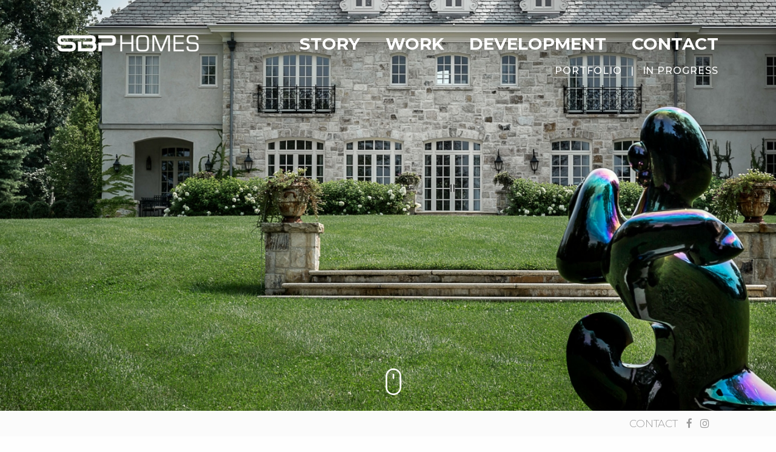

--- FILE ---
content_type: text/html; charset=UTF-8
request_url: https://www.sbphomes.com/work/french-manor/
body_size: 9629
content:
<!doctype html>
<html class="no-js" lang="en" dir="ltr">
  <head>
    <meta charset="utf-8">
    <meta http-equiv="x-ua-compatible" content="ie=edge">
    <meta name="viewport" content="width=device-width, initial-scale=1.0">
    <title>French Manor | SBP Homes | Sound Beach Partners</title>
    <meta name="description" content="" />
    <link rel="stylesheet" href="https://www.sbphomes.com/wp-content/themes/sound-beach-partners/css/foundation.min.css">
    <link rel="stylesheet" href="https://www.sbphomes.com/wp-content/themes/sound-beach-partners/style.css?v5.5">
    <link rel="stylesheet" href="https://www.sbphomes.com/wp-content/themes/sound-beach-partners/css/font-awesome.min.css">
    <link rel="stylesheet" href="https://www.sbphomes.com/wp-content/themes/sound-beach-partners/css/venobox.css?v1.3">
    <link rel="stylesheet" href="https://www.sbphomes.com/wp-content/themes/sound-beach-partners/typography.css?v19">
    <link rel="stylesheet" href="https://www.sbphomes.com/wp-content/themes/sound-beach-partners/icons.css?v6">
	<link rel="stylesheet" href="https://www.sbphomes.com/wp-content/themes/sound-beach-partners/css/nicole.css?v1.3">
    <link href="https://fonts.googleapis.com/css?family=Montserrat:100,100i,200,300,300i,500,600,700" rel="stylesheet">
    <meta name='robots' content='index, follow, max-image-preview:large, max-snippet:-1, max-video-preview:-1' />
	<style>img:is([sizes="auto" i], [sizes^="auto," i]) { contain-intrinsic-size: 3000px 1500px }</style>
	
	<!-- This site is optimized with the Yoast SEO Premium plugin v25.0 (Yoast SEO v25.0) - https://yoast.com/wordpress/plugins/seo/ -->
	<link rel="canonical" href="https://www.sbphomes.com/work/french-manor/" />
	<meta property="og:locale" content="en_US" />
	<meta property="og:type" content="article" />
	<meta property="og:title" content="French Manor" />
	<meta property="og:url" content="https://www.sbphomes.com/work/french-manor/" />
	<meta property="og:site_name" content="SBP Homes | Sound Beach Partners" />
	<meta property="article:published_time" content="2017-06-13T21:37:48+00:00" />
	<meta property="article:modified_time" content="2021-09-23T17:24:05+00:00" />
	<meta property="og:image" content="https://www.sbphomes.com/wp-content/uploads/2017/07/CT_Full038LR.jpg" />
	<meta property="og:image:width" content="2016" />
	<meta property="og:image:height" content="1344" />
	<meta property="og:image:type" content="image/jpeg" />
	<meta name="author" content="shirly" />
	<meta name="twitter:card" content="summary_large_image" />
	<meta name="twitter:label1" content="Written by" />
	<meta name="twitter:data1" content="shirly" />
	<script type="application/ld+json" class="yoast-schema-graph">{"@context":"https://schema.org","@graph":[{"@type":"WebPage","@id":"https://www.sbphomes.com/work/french-manor/","url":"https://www.sbphomes.com/work/french-manor/","name":"French Manor | SBP Homes | Sound Beach Partners","isPartOf":{"@id":"https://www.sbphomes.com/#website"},"primaryImageOfPage":{"@id":"https://www.sbphomes.com/work/french-manor/#primaryimage"},"image":{"@id":"https://www.sbphomes.com/work/french-manor/#primaryimage"},"thumbnailUrl":"https://www.sbphomes.com/wp-content/uploads/2017/07/CT_Full038LR.jpg","datePublished":"2017-06-13T21:37:48+00:00","dateModified":"2021-09-23T17:24:05+00:00","author":{"@id":"https://www.sbphomes.com/#/schema/person/6ee78b464464a2a362ad5fd22259debe"},"breadcrumb":{"@id":"https://www.sbphomes.com/work/french-manor/#breadcrumb"},"inLanguage":"en-US","potentialAction":[{"@type":"ReadAction","target":["https://www.sbphomes.com/work/french-manor/"]}]},{"@type":"ImageObject","inLanguage":"en-US","@id":"https://www.sbphomes.com/work/french-manor/#primaryimage","url":"https://www.sbphomes.com/wp-content/uploads/2017/07/CT_Full038LR.jpg","contentUrl":"https://www.sbphomes.com/wp-content/uploads/2017/07/CT_Full038LR.jpg","width":2016,"height":1344},{"@type":"BreadcrumbList","@id":"https://www.sbphomes.com/work/french-manor/#breadcrumb","itemListElement":[{"@type":"ListItem","position":1,"name":"Home","item":"https://www.sbphomes.com/"},{"@type":"ListItem","position":2,"name":"French Manor"}]},{"@type":"WebSite","@id":"https://www.sbphomes.com/#website","url":"https://www.sbphomes.com/","name":"SBP Homes | Sound Beach Partners","description":"","potentialAction":[{"@type":"SearchAction","target":{"@type":"EntryPoint","urlTemplate":"https://www.sbphomes.com/?s={search_term_string}"},"query-input":{"@type":"PropertyValueSpecification","valueRequired":true,"valueName":"search_term_string"}}],"inLanguage":"en-US"},{"@type":"Person","@id":"https://www.sbphomes.com/#/schema/person/6ee78b464464a2a362ad5fd22259debe","name":"shirly","image":{"@type":"ImageObject","inLanguage":"en-US","@id":"https://www.sbphomes.com/#/schema/person/image/","url":"https://secure.gravatar.com/avatar/120fdfec4268cffe1689fa5e0242af5f7f27d73076ce6b8247866c4ade8a1f3a?s=96&d=mm&r=g","contentUrl":"https://secure.gravatar.com/avatar/120fdfec4268cffe1689fa5e0242af5f7f27d73076ce6b8247866c4ade8a1f3a?s=96&d=mm&r=g","caption":"shirly"}}]}</script>
	<!-- / Yoast SEO Premium plugin. -->


<link rel="alternate" type="application/rss+xml" title="SBP Homes | Sound Beach Partners &raquo; French Manor Comments Feed" href="https://www.sbphomes.com/work/french-manor/feed/" />
<script type="text/javascript">
/* <![CDATA[ */
window._wpemojiSettings = {"baseUrl":"https:\/\/s.w.org\/images\/core\/emoji\/16.0.1\/72x72\/","ext":".png","svgUrl":"https:\/\/s.w.org\/images\/core\/emoji\/16.0.1\/svg\/","svgExt":".svg","source":{"concatemoji":"https:\/\/www.sbphomes.com\/wp-includes\/js\/wp-emoji-release.min.js?ver=6.8.3"}};
/*! This file is auto-generated */
!function(s,n){var o,i,e;function c(e){try{var t={supportTests:e,timestamp:(new Date).valueOf()};sessionStorage.setItem(o,JSON.stringify(t))}catch(e){}}function p(e,t,n){e.clearRect(0,0,e.canvas.width,e.canvas.height),e.fillText(t,0,0);var t=new Uint32Array(e.getImageData(0,0,e.canvas.width,e.canvas.height).data),a=(e.clearRect(0,0,e.canvas.width,e.canvas.height),e.fillText(n,0,0),new Uint32Array(e.getImageData(0,0,e.canvas.width,e.canvas.height).data));return t.every(function(e,t){return e===a[t]})}function u(e,t){e.clearRect(0,0,e.canvas.width,e.canvas.height),e.fillText(t,0,0);for(var n=e.getImageData(16,16,1,1),a=0;a<n.data.length;a++)if(0!==n.data[a])return!1;return!0}function f(e,t,n,a){switch(t){case"flag":return n(e,"\ud83c\udff3\ufe0f\u200d\u26a7\ufe0f","\ud83c\udff3\ufe0f\u200b\u26a7\ufe0f")?!1:!n(e,"\ud83c\udde8\ud83c\uddf6","\ud83c\udde8\u200b\ud83c\uddf6")&&!n(e,"\ud83c\udff4\udb40\udc67\udb40\udc62\udb40\udc65\udb40\udc6e\udb40\udc67\udb40\udc7f","\ud83c\udff4\u200b\udb40\udc67\u200b\udb40\udc62\u200b\udb40\udc65\u200b\udb40\udc6e\u200b\udb40\udc67\u200b\udb40\udc7f");case"emoji":return!a(e,"\ud83e\udedf")}return!1}function g(e,t,n,a){var r="undefined"!=typeof WorkerGlobalScope&&self instanceof WorkerGlobalScope?new OffscreenCanvas(300,150):s.createElement("canvas"),o=r.getContext("2d",{willReadFrequently:!0}),i=(o.textBaseline="top",o.font="600 32px Arial",{});return e.forEach(function(e){i[e]=t(o,e,n,a)}),i}function t(e){var t=s.createElement("script");t.src=e,t.defer=!0,s.head.appendChild(t)}"undefined"!=typeof Promise&&(o="wpEmojiSettingsSupports",i=["flag","emoji"],n.supports={everything:!0,everythingExceptFlag:!0},e=new Promise(function(e){s.addEventListener("DOMContentLoaded",e,{once:!0})}),new Promise(function(t){var n=function(){try{var e=JSON.parse(sessionStorage.getItem(o));if("object"==typeof e&&"number"==typeof e.timestamp&&(new Date).valueOf()<e.timestamp+604800&&"object"==typeof e.supportTests)return e.supportTests}catch(e){}return null}();if(!n){if("undefined"!=typeof Worker&&"undefined"!=typeof OffscreenCanvas&&"undefined"!=typeof URL&&URL.createObjectURL&&"undefined"!=typeof Blob)try{var e="postMessage("+g.toString()+"("+[JSON.stringify(i),f.toString(),p.toString(),u.toString()].join(",")+"));",a=new Blob([e],{type:"text/javascript"}),r=new Worker(URL.createObjectURL(a),{name:"wpTestEmojiSupports"});return void(r.onmessage=function(e){c(n=e.data),r.terminate(),t(n)})}catch(e){}c(n=g(i,f,p,u))}t(n)}).then(function(e){for(var t in e)n.supports[t]=e[t],n.supports.everything=n.supports.everything&&n.supports[t],"flag"!==t&&(n.supports.everythingExceptFlag=n.supports.everythingExceptFlag&&n.supports[t]);n.supports.everythingExceptFlag=n.supports.everythingExceptFlag&&!n.supports.flag,n.DOMReady=!1,n.readyCallback=function(){n.DOMReady=!0}}).then(function(){return e}).then(function(){var e;n.supports.everything||(n.readyCallback(),(e=n.source||{}).concatemoji?t(e.concatemoji):e.wpemoji&&e.twemoji&&(t(e.twemoji),t(e.wpemoji)))}))}((window,document),window._wpemojiSettings);
/* ]]> */
</script>
<link rel='stylesheet' id='sbi_styles-css' href='https://www.sbphomes.com/wp-content/plugins/instagram-feed/css/sbi-styles.min.css?ver=6.9.1' type='text/css' media='all' />
<style id='wp-emoji-styles-inline-css' type='text/css'>

	img.wp-smiley, img.emoji {
		display: inline !important;
		border: none !important;
		box-shadow: none !important;
		height: 1em !important;
		width: 1em !important;
		margin: 0 0.07em !important;
		vertical-align: -0.1em !important;
		background: none !important;
		padding: 0 !important;
	}
</style>
<link rel='stylesheet' id='wp-block-library-css' href='https://www.sbphomes.com/wp-includes/css/dist/block-library/style.min.css?ver=6.8.3' type='text/css' media='all' />
<style id='classic-theme-styles-inline-css' type='text/css'>
/*! This file is auto-generated */
.wp-block-button__link{color:#fff;background-color:#32373c;border-radius:9999px;box-shadow:none;text-decoration:none;padding:calc(.667em + 2px) calc(1.333em + 2px);font-size:1.125em}.wp-block-file__button{background:#32373c;color:#fff;text-decoration:none}
</style>
<style id='global-styles-inline-css' type='text/css'>
:root{--wp--preset--aspect-ratio--square: 1;--wp--preset--aspect-ratio--4-3: 4/3;--wp--preset--aspect-ratio--3-4: 3/4;--wp--preset--aspect-ratio--3-2: 3/2;--wp--preset--aspect-ratio--2-3: 2/3;--wp--preset--aspect-ratio--16-9: 16/9;--wp--preset--aspect-ratio--9-16: 9/16;--wp--preset--color--black: #000000;--wp--preset--color--cyan-bluish-gray: #abb8c3;--wp--preset--color--white: #ffffff;--wp--preset--color--pale-pink: #f78da7;--wp--preset--color--vivid-red: #cf2e2e;--wp--preset--color--luminous-vivid-orange: #ff6900;--wp--preset--color--luminous-vivid-amber: #fcb900;--wp--preset--color--light-green-cyan: #7bdcb5;--wp--preset--color--vivid-green-cyan: #00d084;--wp--preset--color--pale-cyan-blue: #8ed1fc;--wp--preset--color--vivid-cyan-blue: #0693e3;--wp--preset--color--vivid-purple: #9b51e0;--wp--preset--gradient--vivid-cyan-blue-to-vivid-purple: linear-gradient(135deg,rgba(6,147,227,1) 0%,rgb(155,81,224) 100%);--wp--preset--gradient--light-green-cyan-to-vivid-green-cyan: linear-gradient(135deg,rgb(122,220,180) 0%,rgb(0,208,130) 100%);--wp--preset--gradient--luminous-vivid-amber-to-luminous-vivid-orange: linear-gradient(135deg,rgba(252,185,0,1) 0%,rgba(255,105,0,1) 100%);--wp--preset--gradient--luminous-vivid-orange-to-vivid-red: linear-gradient(135deg,rgba(255,105,0,1) 0%,rgb(207,46,46) 100%);--wp--preset--gradient--very-light-gray-to-cyan-bluish-gray: linear-gradient(135deg,rgb(238,238,238) 0%,rgb(169,184,195) 100%);--wp--preset--gradient--cool-to-warm-spectrum: linear-gradient(135deg,rgb(74,234,220) 0%,rgb(151,120,209) 20%,rgb(207,42,186) 40%,rgb(238,44,130) 60%,rgb(251,105,98) 80%,rgb(254,248,76) 100%);--wp--preset--gradient--blush-light-purple: linear-gradient(135deg,rgb(255,206,236) 0%,rgb(152,150,240) 100%);--wp--preset--gradient--blush-bordeaux: linear-gradient(135deg,rgb(254,205,165) 0%,rgb(254,45,45) 50%,rgb(107,0,62) 100%);--wp--preset--gradient--luminous-dusk: linear-gradient(135deg,rgb(255,203,112) 0%,rgb(199,81,192) 50%,rgb(65,88,208) 100%);--wp--preset--gradient--pale-ocean: linear-gradient(135deg,rgb(255,245,203) 0%,rgb(182,227,212) 50%,rgb(51,167,181) 100%);--wp--preset--gradient--electric-grass: linear-gradient(135deg,rgb(202,248,128) 0%,rgb(113,206,126) 100%);--wp--preset--gradient--midnight: linear-gradient(135deg,rgb(2,3,129) 0%,rgb(40,116,252) 100%);--wp--preset--font-size--small: 13px;--wp--preset--font-size--medium: 20px;--wp--preset--font-size--large: 36px;--wp--preset--font-size--x-large: 42px;--wp--preset--spacing--20: 0.44rem;--wp--preset--spacing--30: 0.67rem;--wp--preset--spacing--40: 1rem;--wp--preset--spacing--50: 1.5rem;--wp--preset--spacing--60: 2.25rem;--wp--preset--spacing--70: 3.38rem;--wp--preset--spacing--80: 5.06rem;--wp--preset--shadow--natural: 6px 6px 9px rgba(0, 0, 0, 0.2);--wp--preset--shadow--deep: 12px 12px 50px rgba(0, 0, 0, 0.4);--wp--preset--shadow--sharp: 6px 6px 0px rgba(0, 0, 0, 0.2);--wp--preset--shadow--outlined: 6px 6px 0px -3px rgba(255, 255, 255, 1), 6px 6px rgba(0, 0, 0, 1);--wp--preset--shadow--crisp: 6px 6px 0px rgba(0, 0, 0, 1);}:where(.is-layout-flex){gap: 0.5em;}:where(.is-layout-grid){gap: 0.5em;}body .is-layout-flex{display: flex;}.is-layout-flex{flex-wrap: wrap;align-items: center;}.is-layout-flex > :is(*, div){margin: 0;}body .is-layout-grid{display: grid;}.is-layout-grid > :is(*, div){margin: 0;}:where(.wp-block-columns.is-layout-flex){gap: 2em;}:where(.wp-block-columns.is-layout-grid){gap: 2em;}:where(.wp-block-post-template.is-layout-flex){gap: 1.25em;}:where(.wp-block-post-template.is-layout-grid){gap: 1.25em;}.has-black-color{color: var(--wp--preset--color--black) !important;}.has-cyan-bluish-gray-color{color: var(--wp--preset--color--cyan-bluish-gray) !important;}.has-white-color{color: var(--wp--preset--color--white) !important;}.has-pale-pink-color{color: var(--wp--preset--color--pale-pink) !important;}.has-vivid-red-color{color: var(--wp--preset--color--vivid-red) !important;}.has-luminous-vivid-orange-color{color: var(--wp--preset--color--luminous-vivid-orange) !important;}.has-luminous-vivid-amber-color{color: var(--wp--preset--color--luminous-vivid-amber) !important;}.has-light-green-cyan-color{color: var(--wp--preset--color--light-green-cyan) !important;}.has-vivid-green-cyan-color{color: var(--wp--preset--color--vivid-green-cyan) !important;}.has-pale-cyan-blue-color{color: var(--wp--preset--color--pale-cyan-blue) !important;}.has-vivid-cyan-blue-color{color: var(--wp--preset--color--vivid-cyan-blue) !important;}.has-vivid-purple-color{color: var(--wp--preset--color--vivid-purple) !important;}.has-black-background-color{background-color: var(--wp--preset--color--black) !important;}.has-cyan-bluish-gray-background-color{background-color: var(--wp--preset--color--cyan-bluish-gray) !important;}.has-white-background-color{background-color: var(--wp--preset--color--white) !important;}.has-pale-pink-background-color{background-color: var(--wp--preset--color--pale-pink) !important;}.has-vivid-red-background-color{background-color: var(--wp--preset--color--vivid-red) !important;}.has-luminous-vivid-orange-background-color{background-color: var(--wp--preset--color--luminous-vivid-orange) !important;}.has-luminous-vivid-amber-background-color{background-color: var(--wp--preset--color--luminous-vivid-amber) !important;}.has-light-green-cyan-background-color{background-color: var(--wp--preset--color--light-green-cyan) !important;}.has-vivid-green-cyan-background-color{background-color: var(--wp--preset--color--vivid-green-cyan) !important;}.has-pale-cyan-blue-background-color{background-color: var(--wp--preset--color--pale-cyan-blue) !important;}.has-vivid-cyan-blue-background-color{background-color: var(--wp--preset--color--vivid-cyan-blue) !important;}.has-vivid-purple-background-color{background-color: var(--wp--preset--color--vivid-purple) !important;}.has-black-border-color{border-color: var(--wp--preset--color--black) !important;}.has-cyan-bluish-gray-border-color{border-color: var(--wp--preset--color--cyan-bluish-gray) !important;}.has-white-border-color{border-color: var(--wp--preset--color--white) !important;}.has-pale-pink-border-color{border-color: var(--wp--preset--color--pale-pink) !important;}.has-vivid-red-border-color{border-color: var(--wp--preset--color--vivid-red) !important;}.has-luminous-vivid-orange-border-color{border-color: var(--wp--preset--color--luminous-vivid-orange) !important;}.has-luminous-vivid-amber-border-color{border-color: var(--wp--preset--color--luminous-vivid-amber) !important;}.has-light-green-cyan-border-color{border-color: var(--wp--preset--color--light-green-cyan) !important;}.has-vivid-green-cyan-border-color{border-color: var(--wp--preset--color--vivid-green-cyan) !important;}.has-pale-cyan-blue-border-color{border-color: var(--wp--preset--color--pale-cyan-blue) !important;}.has-vivid-cyan-blue-border-color{border-color: var(--wp--preset--color--vivid-cyan-blue) !important;}.has-vivid-purple-border-color{border-color: var(--wp--preset--color--vivid-purple) !important;}.has-vivid-cyan-blue-to-vivid-purple-gradient-background{background: var(--wp--preset--gradient--vivid-cyan-blue-to-vivid-purple) !important;}.has-light-green-cyan-to-vivid-green-cyan-gradient-background{background: var(--wp--preset--gradient--light-green-cyan-to-vivid-green-cyan) !important;}.has-luminous-vivid-amber-to-luminous-vivid-orange-gradient-background{background: var(--wp--preset--gradient--luminous-vivid-amber-to-luminous-vivid-orange) !important;}.has-luminous-vivid-orange-to-vivid-red-gradient-background{background: var(--wp--preset--gradient--luminous-vivid-orange-to-vivid-red) !important;}.has-very-light-gray-to-cyan-bluish-gray-gradient-background{background: var(--wp--preset--gradient--very-light-gray-to-cyan-bluish-gray) !important;}.has-cool-to-warm-spectrum-gradient-background{background: var(--wp--preset--gradient--cool-to-warm-spectrum) !important;}.has-blush-light-purple-gradient-background{background: var(--wp--preset--gradient--blush-light-purple) !important;}.has-blush-bordeaux-gradient-background{background: var(--wp--preset--gradient--blush-bordeaux) !important;}.has-luminous-dusk-gradient-background{background: var(--wp--preset--gradient--luminous-dusk) !important;}.has-pale-ocean-gradient-background{background: var(--wp--preset--gradient--pale-ocean) !important;}.has-electric-grass-gradient-background{background: var(--wp--preset--gradient--electric-grass) !important;}.has-midnight-gradient-background{background: var(--wp--preset--gradient--midnight) !important;}.has-small-font-size{font-size: var(--wp--preset--font-size--small) !important;}.has-medium-font-size{font-size: var(--wp--preset--font-size--medium) !important;}.has-large-font-size{font-size: var(--wp--preset--font-size--large) !important;}.has-x-large-font-size{font-size: var(--wp--preset--font-size--x-large) !important;}
:where(.wp-block-post-template.is-layout-flex){gap: 1.25em;}:where(.wp-block-post-template.is-layout-grid){gap: 1.25em;}
:where(.wp-block-columns.is-layout-flex){gap: 2em;}:where(.wp-block-columns.is-layout-grid){gap: 2em;}
:root :where(.wp-block-pullquote){font-size: 1.5em;line-height: 1.6;}
</style>
<link rel='stylesheet' id='contact-form-7-css' href='https://www.sbphomes.com/wp-content/plugins/contact-form-7/includes/css/styles.css?ver=6.0.6' type='text/css' media='all' />
<link rel="https://api.w.org/" href="https://www.sbphomes.com/wp-json/" /><link rel="alternate" title="JSON" type="application/json" href="https://www.sbphomes.com/wp-json/wp/v2/posts/652" /><link rel="EditURI" type="application/rsd+xml" title="RSD" href="https://www.sbphomes.com/xmlrpc.php?rsd" />
<meta name="generator" content="WordPress 6.8.3" />
<link rel='shortlink' href='https://www.sbphomes.com/?p=652' />
<link rel="alternate" title="oEmbed (JSON)" type="application/json+oembed" href="https://www.sbphomes.com/wp-json/oembed/1.0/embed?url=https%3A%2F%2Fwww.sbphomes.com%2Fwork%2Ffrench-manor%2F" />
<link rel="alternate" title="oEmbed (XML)" type="text/xml+oembed" href="https://www.sbphomes.com/wp-json/oembed/1.0/embed?url=https%3A%2F%2Fwww.sbphomes.com%2Fwork%2Ffrench-manor%2F&#038;format=xml" />
<script type="text/javascript">
(function(url){
	if(/(?:Chrome\/26\.0\.1410\.63 Safari\/537\.31|WordfenceTestMonBot)/.test(navigator.userAgent)){ return; }
	var addEvent = function(evt, handler) {
		if (window.addEventListener) {
			document.addEventListener(evt, handler, false);
		} else if (window.attachEvent) {
			document.attachEvent('on' + evt, handler);
		}
	};
	var removeEvent = function(evt, handler) {
		if (window.removeEventListener) {
			document.removeEventListener(evt, handler, false);
		} else if (window.detachEvent) {
			document.detachEvent('on' + evt, handler);
		}
	};
	var evts = 'contextmenu dblclick drag dragend dragenter dragleave dragover dragstart drop keydown keypress keyup mousedown mousemove mouseout mouseover mouseup mousewheel scroll'.split(' ');
	var logHuman = function() {
		if (window.wfLogHumanRan) { return; }
		window.wfLogHumanRan = true;
		var wfscr = document.createElement('script');
		wfscr.type = 'text/javascript';
		wfscr.async = true;
		wfscr.src = url + '&r=' + Math.random();
		(document.getElementsByTagName('head')[0]||document.getElementsByTagName('body')[0]).appendChild(wfscr);
		for (var i = 0; i < evts.length; i++) {
			removeEvent(evts[i], logHuman);
		}
	};
	for (var i = 0; i < evts.length; i++) {
		addEvent(evts[i], logHuman);
	}
})('//www.sbphomes.com/?wordfence_lh=1&hid=01783D7C49213E28809121AC84290DA9');
</script>    <script src="https://www.sbphomes.com/wp-content/themes/sound-beach-partners/js/vendor/jquery.js"></script>
	<style>
		#sb_instagram .sbi_no_js img {
    display: block;
}
#sb_instagram .sbi_type_carousel .fa-clone {
	display: none !important;
}
#instagram.scroll-img  {
    height: auto !important;
    background: none !important;
}
#instagram.scroll-img img {
    display: block !important;
}
 .holder-instagram {
                min-height: 345px !important;
				height: auto !important;
            }
			#instagram.scroll-img img {
    width: 100% !important;
    height: 300px !important;
}
	</style>
  </head>
  <body data-rsssl=1 class="wp-singular post-template-default single single-post postid-652 single-format-standard wp-theme-sound-beach-partners category-portfolio category-connecticut category-work">
  	<header>
  		<div class="row">
  			<div class="medium-3 small-12 columns">
  				<p class="mobile-nav-trigger show-for-small-only text-center">Menu <i class="fa fa-bars" aria-hidden="true"></i></p>
  				<a href="https://www.sbphomes.com/"><img src="https://www.sbphomes.com/wp-content/themes/sound-beach-partners/img/logoW@1x.png" srcset="https://www.sbphomes.com/wp-content/themes/sound-beach-partners/img/logoW@1x.png 1x, https://www.sbphomes.com/wp-content/themes/sound-beach-partners/img/logoW@2x.png 2x" class="header-logo" /></a>
  			</div>
  			<div class="medium-9 columns text-right">
  				<ul class="main-nav white">
					<li><a href="https://www.sbphomes.com/our_story/">Story</a></li>
					<li><a href="https://www.sbphomes.com/work/">Work</a></li>
					<li><a href="https://www.sbphomes.com/brookwood-lane/">Development</a></li>
					<li><a href="https://www.sbphomes.com/contact">Contact</a></li>
				</ul>
  			</div>
  		</div>
  	</header>
<section class="sub-nav-container">
	<div class="row">
		<div class="large-12 columns medium-text-right small-text-center">
			 <ul class="sub-nav filters white">
				<li class="filter-button button-portfolio" data-filter=".portfolio"><a href="https://www.sbphomes.com/work/#portfolio" onclick="location.href='https://www.sbphomes.com/work/#portfolio';">Portfolio</a></li>
				<li>|</li>
				<li class="filter-button button-inprogress" data-filter=".inprogress"><a href="https://www.sbphomes.com/work/#inprogress" onclick="location.href='https://www.sbphomes.com/work/#inprogress';">In Progress</a></li>
			</ul>
		</div>
	</div>
</section>

<section class="work-detail-header" style="background-image: url('https://www.sbphomes.com/wp-content/uploads/2017/07/CT_Full038LR-1440x1000.jpg');">
	<a class="scroll-icon" href="#scrollpoint"></a>
	<span id="scrollpoint" style="position:absolute;bottom:0;"></span>
</section>

<section class="work-detail-content">
	<div class="row work-detail-images">
		<h1 style="font-family: Montserrat, Verdana, sans-serif;font-weight: lighter;font-size: 36px;color: #4C4C4C;letter-spacing: 0.75px;line-height: 49px;margin-bottom: 35px;padding-left:.9375rem;">French Manor</h1>
						<div class="large-12 columns work-detail-image">
			<a class="venoboxinline" data-gall="myGallery" data-vbtype="inline" href="#large0"><img src="https://www.sbphomes.com/wp-content/uploads/2017/07/228-Round-Hill-Front.jpg" alt="" srcset="https://www.sbphomes.com/wp-content/uploads/2017/07/228-Round-Hill-Front.jpg 600w" /><span class="work-detail-expand-icon"><i class="fa fa-expand" aria-hidden="true"></i></span></a>
		</div>
			<div class="medium-6 columns work-detail-image">
			<a class="venoboxinline" data-gall="myGallery" data-vbtype="inline" href="#smallleft1"><img src="https://www.sbphomes.com/wp-content/uploads/2017/07/CT_Full040LR-800x950.jpg" alt="" /><span class="work-detail-expand-icon"><i class="fa fa-expand" aria-hidden="true"></i></span></a>

		</div>
		<div class="medium-6 columns work-detail-image">
			<a class="venoboxinline" data-gall="myGallery" data-vbtype="inline" href="#smallright1"><img src="https://www.sbphomes.com/wp-content/uploads/2017/07/CT_Full041LR-800x950.jpg" alt="" /><span class="work-detail-expand-icon"><i class="fa fa-expand" aria-hidden="true"></i></span></a>

		</div>
		
				<div class="medium-6 columns work-detail-image">
			<a class="venoboxinline" data-gall="myGallery" data-vbtype="inline" href="#smallleft2"><img src="https://www.sbphomes.com/wp-content/uploads/2017/07/228-Round-Hill-Main-Stairs-800x950.jpg" alt="" /><span class="work-detail-expand-icon"><i class="fa fa-expand" aria-hidden="true"></i></span></a>

		</div>
		<div class="medium-6 columns work-detail-image">
			<a class="venoboxinline" data-gall="myGallery" data-vbtype="inline" href="#smallright2"><img src="https://www.sbphomes.com/wp-content/uploads/2017/07/228-Round-Hill-LR-800x950.jpg" alt="" /><span class="work-detail-expand-icon"><i class="fa fa-expand" aria-hidden="true"></i></span></a>

		</div>
		
				<div class="large-12 columns work-detail-image">
			<a class="venoboxinline" data-gall="myGallery" data-vbtype="inline" href="#large3"><img src="https://www.sbphomes.com/wp-content/uploads/2017/07/228-Round-Hill-Front-Angle.jpg" alt="" srcset="https://www.sbphomes.com/wp-content/uploads/2017/07/228-Round-Hill-Front-Angle.jpg 600w" /><span class="work-detail-expand-icon"><i class="fa fa-expand" aria-hidden="true"></i></span></a>
		</div>
	
	</div>
	<div class="row">
		<div class="large-8  large-centered  columns">
			<p>
								<strong>Architecture:</strong> William D. Kleinmann and SBP Homes <br />
								<strong>Interior Design:</strong> Doron Sabag & Joan Chan <br />
								<strong>Interior Decorating:</strong> Suzanne Kasler <br />
								<strong>Landscape Design:</strong> Conte and Conte <br />
								<strong>Builder:</strong> SBP Homes <br />
								<strong>Photography:</strong> Bartek Sherman <br />
								<strong>HOBI Award:</strong> Best Custom Home over 12,000 sqf 2012 <br />
											</p>
		</div>
	</div>
	<!--<div class="row">
		<div class="large-8  large-centered  columns">
			<p>
							</p>
		</div>
	</div>-->
</section>

<section class="work-detail-misc-nav">
	<div class="row">
		<div class="small-6 columns">
			<p class="uppercase"><a href="https://www.sbphomes.com/work"><i class="fa fa-long-arrow-left" aria-hidden="true"></i> Back to work</a></p>
		</div>
		<div class="small-6 columns text-right">
			<p class="uppercase"><a href="https://www.sbphomes.com/work/shoreline-gambrel/" rel="next">Next <i class="fa fa-long-arrow-right" aria-hidden=true></i></a></p>
		</div>
	</div>
</section>

    <div class="work-next work-pagination">
    	<div class="work-pagination-info">
    		<a href="https://www.sbphomes.com/work/transitional-georgian/"><img src="https://www.sbphomes.com/wp-content/uploads/2018/02/sbphomes-luxuryhomebuilder-connecticut-74-work_7-700x700.jpg" class="attachment-square-thumbnail size-square-thumbnail wp-post-image" alt="" decoding="async" fetchpriority="high" srcset="https://www.sbphomes.com/wp-content/uploads/2018/02/sbphomes-luxuryhomebuilder-connecticut-74-work_7-700x700.jpg 700w, https://www.sbphomes.com/wp-content/uploads/2018/02/sbphomes-luxuryhomebuilder-connecticut-74-work_7-150x150.jpg 150w, https://www.sbphomes.com/wp-content/uploads/2018/02/sbphomes-luxuryhomebuilder-connecticut-74-work_7-300x300.jpg 300w, https://www.sbphomes.com/wp-content/uploads/2018/02/sbphomes-luxuryhomebuilder-connecticut-74-work_7-768x768.jpg 768w, https://www.sbphomes.com/wp-content/uploads/2018/02/sbphomes-luxuryhomebuilder-connecticut-74-work_7-400x400.jpg 400w, https://www.sbphomes.com/wp-content/uploads/2018/02/sbphomes-luxuryhomebuilder-connecticut-74-work_7.jpg 863w" sizes="(max-width: 700px) 100vw, 700px" /></a>
    		<p><a href="https://www.sbphomes.com/work/transitional-georgian/">Transitional Georgian</a></p>
    	</div>
    	<a href="https://www.sbphomes.com/work/transitional-georgian/"><i class="fa fa-angle-right" aria-hidden="true"></i></a>
    </div>
    <div class="work-prev work-pagination">
    	<a href="https://www.sbphomes.com/work/shoreline-gambrel/"><i class="fa fa-angle-left" aria-hidden="true"></i></a>
    	<div class="work-pagination-info text-right">
    		<a href="https://www.sbphomes.com/work/shoreline-gambrel/"><img src="https://www.sbphomes.com/wp-content/uploads/2017/06/about6new.png" class="attachment-square-thumbnail size-square-thumbnail wp-post-image" alt="" decoding="async" srcset="https://www.sbphomes.com/wp-content/uploads/2017/06/about6new.png 551w, https://www.sbphomes.com/wp-content/uploads/2017/06/about6new-300x265.png 300w" sizes="(max-width: 551px) 100vw, 551px" /></a>
    		<p><a href="https://www.sbphomes.com/work/shoreline-gambrel/">Shoreline Gambrel</a></p>
    	</div>
    </div>

<section class="main work-list">
	<div class="row text-center">

				<div class="large-4 medium-6 small-12 columns work-list-item block-list" data-equalizer-watch>
			<a href="https://www.sbphomes.com/work/english-manor/"><img src="https://www.sbphomes.com/wp-content/uploads/2017/06/work5-700x700.png" alt="Work" /></a>
			<h1><a href="https://www.sbphomes.com/work/english-manor/">English Manor</a></h1>
		</div>
				<div class="large-4 medium-6 small-12 columns work-list-item block-list" data-equalizer-watch>
			<a href="https://www.sbphomes.com/work/jacobean-manor/"><img src="https://www.sbphomes.com/wp-content/uploads/2017/06/15-Meadowcroft-Ext-068-700x700.jpg" alt="Work" /></a>
			<h1><a href="https://www.sbphomes.com/work/jacobean-manor/">Jacobean Manor</a></h1>
		</div>
				<div class="large-4 medium-6 small-12 columns work-list-item block-list" data-equalizer-watch>
			<a href="https://www.sbphomes.com/work/waterfront/"><img src="https://www.sbphomes.com/wp-content/uploads/2017/06/183-BSR-House-Ext-8-700x700.jpg" alt="Work" /></a>
			<h1><a href="https://www.sbphomes.com/work/waterfront/">Waterfront Grande Dame</a></h1>
		</div>
						
	</div>
</section>

<!-- Images for full screen reveals when the image is clicked -->
<div id="large0" style="display:none;">
	<div class="lightbox-content" style="background-image: url('https://www.sbphomes.com/wp-content/uploads/2017/07/228-Round-Hill-Front.jpg');">&nbsp;</div>
</div>
<div id="smallleft1" style="display:none;">
	<div class="lightbox-content" style="background-image: url('https://www.sbphomes.com/wp-content/uploads/2017/07/CT_Full040LR.jpg');">&nbsp;</div>
</div>
<div id="smallright1" style="display:none;">
	<div class="lightbox-content" style="background-image: url('https://www.sbphomes.com/wp-content/uploads/2017/07/CT_Full041LR.jpg');">&nbsp;</div>
</div>
<div id="smallleft2" style="display:none;">
	<div class="lightbox-content" style="background-image: url('https://www.sbphomes.com/wp-content/uploads/2017/07/228-Round-Hill-Main-Stairs.jpg');">&nbsp;</div>
</div>
<div id="smallright2" style="display:none;">
	<div class="lightbox-content" style="background-image: url('https://www.sbphomes.com/wp-content/uploads/2017/07/228-Round-Hill-LR.jpg');">&nbsp;</div>
</div>
<div id="large3" style="display:none;">
	<div class="lightbox-content" style="background-image: url('https://www.sbphomes.com/wp-content/uploads/2017/07/228-Round-Hill-Front-Angle.jpg');">&nbsp;</div>
</div>


<script>
	jQuery(".videoPopUp video").prop('muted', true);

jQuery(".mute").click(function () {
    if (jQuery(".videoPopUp video").prop('muted')) {
        jQuery(".videoPopUp video").prop('muted', false);
        jQuery(this).addClass('unmute-video');

    } else {
        jQuery(".videoPopUp video").prop('muted', true);
        jQuery(this).removeClass('unmute-video');
    }
    console.log(jQuery(".videoPopUp video").prop('muted'))
});
</script>
	<div class="footer-padding"></div>

	<footer class="sticky">
		<div class="row">
			<div class="large-6 columns">
							</div>
			<div class="large-6 columns text-right">
				<p>
					<span class=""><a href="https://www.sbphomes.com/contact/">CONTACT </a></span>
					<a href="https://www.facebook.com/soundbeachpartners" target="_blank"><i class="fa fa-facebook" aria-hidden="true"></i></a>
					<a href="https://www.instagram.com/SBPHOMES/" target="_blank"><i class="fa fa-instagram" aria-hidden="true"></i></a>
					
				</p>
			</div>
		</div>
	</footer>

	<div class="mobile-nav">
		<span class="mobile-nav-close"></span>
		<a href="https://www.sbphomes.com/"><img src="https://www.sbphomes.com/wp-content/themes/sound-beach-partners/img/logoW@1x.png" srcset="https://www.sbphomes.com/wp-content/themes/sound-beach-partners/img/logoW@1x.png 1x, https://www.sbphomes.com/wp-content/themes/sound-beach-partners/img/logoW@2x.png 2x" class="header-logo" /></a>
		<ul>
			<li><a href="https://www.sbphomes.com/our_story/">Story</a></li>
			<li><a href="https://www.sbphomes.com/work/">Work</a></li>
			<li><a href="https://www.sbphomes.com/brookwood-lane/">Development</a></li>
			<li><a href="https://www.sbphomes.com/contact/">Contact</a></li>
		</ul>
	</div>


	<script type="text/javascript" src="https://www.sbphomes.com/wp-content/themes/sound-beach-partners/js/vendor/responsive-tables.js"></script>
	<script src="https://www.sbphomes.com/wp-content/themes/sound-beach-partners/js/vendor/what-input.js"></script>
	<script src="https://www.sbphomes.com/wp-content/themes/sound-beach-partners/js/vendor/foundation.js?v2"></script>

	<script src="https://www.sbphomes.com/wp-content/themes/sound-beach-partners/js/vendor/jquery.cycle2.min.js"></script>
	<script src="https://www.sbphomes.com/wp-content/themes/sound-beach-partners/js/vendor/jquery.cycle2.carousel.min.js"></script>
	<script src="https://www.sbphomes.com/wp-content/themes/sound-beach-partners/js/vendor/jquery.cycle2.swipe.js"></script>
	<script src="https://www.sbphomes.com/wp-content/themes/sound-beach-partners/js/vendor/jquery.shuffle-images.min.js"></script>
	<script src="https://www.sbphomes.com/wp-content/themes/sound-beach-partners/js/vendor/venobox.min.js?v1.2"></script>
	<script src="https://www.sbphomes.com/wp-content/themes/sound-beach-partners/js/vendor/jquery.sticky.js"></script>



	<script type="text/javascript" src="https://www.sbphomes.com/wp-content/themes/sound-beach-partners/js/vendor/jquery.scrollbox.js?v=1.3"></script>
	<script src="https://unpkg.com/isotope-layout@3/dist/isotope.pkgd.min.js"></script>
	<script src="https://www.sbphomes.com/wp-content/themes/sound-beach-partners/js/app.js?v2"></script>

              <script>
							$(document).ready(function(){
						    $("#ssToolBox").sticky({topSpacing:0});
						  });
               	$(window).load(function(){
               	    var $container = $('.filtr-container');
               	    $container.isotope({
               	        filter: '.portfolio',
               	        animationOptions: {
               	            duration: 750,
               	            easing: 'linear',
               	            queue: false
               	        }
               	    });
               	$('.filters li').click(function(){
               	        $('.filters .current').removeClass('current');
               	        $(this).addClass('current');

               	        var selector = $(this).attr('data-filter');
               	        $container.isotope({
               	            filter: selector,
               	            animationOptions: {
               	                duration: 750,
               	                easing: 'linear',
               	                queue: false
               	            }
               	         });
               	         return false;
               	    });

										$(function() {
               	    	    if (location.hash === "#inprogress") {
               	    	        InProgress();
               	    	    }
               	    	});
               	    	function InProgress() {
               	    	    $(".button-inprogress").trigger('click');
													console.log('In progress trigger clicked');
               	    	}


               	    	$(function() {
               	    		    if (location.hash === "#portfolio") {
               	    		        Portfolio();
               	    		    }
               	      });
               	    		function Portfolio() {
               	    		    $(".button-portfolio").trigger('click');
               	    	}

               	    	// change is-checked class on buttons
               	    	$('.filters').each( function( i, buttonGroup ) {
               	    	  var $buttonGroup = $( buttonGroup );
               	    	  $buttonGroup.on( 'click', '.filter-button', function() {
               	    	    $buttonGroup.find('.is-checked').removeClass('is-checked');
               	    	    $( this ).addClass('is-checked');
               	    	  });
               	    	});
               	});
               	$(function(){

               	    var current = location.pathname;
               	    $('.sub-nav li a').each(function(){
               	        var $this = $(this);
               	        if($this.attr('href').indexOf(current) !== -1){
               	            $this.addClass('active');
               	        }
               	    })
               	    $('header li a').each(function(){
               	        var $this = $(this);
               	        if($this.attr('href').indexOf(current) !== -1){
               	            $this.addClass('active');
               	        }
               	    })
               	})


               	$('.sub-nav-filter li a').click(function(e) {

               	  var a = $(this).attr('href');
               	  a = a.substr(1);
               	  $('#filter > div ').each(function() {
               	    if (!$(this).hasClass(a) && a != 'all')
               	      $(this).addClass('filter-hide');
               	    else
               	      $(this).removeClass('filter-hide');
               	  });

               	});

               	$('#filter > div').click(function(e) {
               	  // e.preventDefault();
               	  var $i = $(this);
               	  $('#filter > div').not($i).toggleClass('pophide');
               	  $i.toggleClass('pop');
               	});


               	$(document).ready(function(){


           			$( ".shuffle-me" ).mouseleave(function() {
           				  $( ".shuffle-me img:nth-child(1)" ).css('display', "inline-block").addClass("active");
           				  $( ".shuffle-me img:nth-child(2)" ).css('display', "none").removeClass("active");
           				  $( ".shuffle-me img:nth-child(3)" ).css('display', "none").removeClass("active");
           				  $( ".shuffle-me img:nth-child(4)" ).css('display', "none").removeClass("active");
           				  $( ".shuffle-me img:nth-child(5)" ).css('display', "none").removeClass("active");
           				  $( ".shuffle-me img:nth-child(6)" ).css('display', "none").removeClass("active");
           				  $( ".shuffle-me img:nth-child(7)" ).css('display', "none").removeClass("active");
           				  $( ".shuffle-me img:nth-child(8)" ).css('display', "none").removeClass("active");
           				});
           			           		});

           	   $("#listings-close").click(function() {
  					$(".listings-fsss").fadeOut("slow");
  					$("body").css("overflow", "scroll");
  				});
  				$(".listings-fs").click(function() {
  					$(".listings-fsss").fadeIn("slow");
  					$("body").css("overflow", "hidden");
  				});
  				$(".listings-launch-slideshow").click(function() {
					$(".listings-fsss").fadeIn("slow");
					$("body").css("overflow", "hidden");
				});

				$(".reveal-more").click(function() {
					$(".listing-intro-reveal").fadeIn("slow");
					$(".reveal-more").hide();
				});

  				$(function() {
  					$('.match-height').matchHeight();
  					$('.reveal-more').click(function() {
  						$.fn.matchHeight._update();
  					});
  				});

  				// Contact light box
  				$("#agent0").click(function() {
					$("#contact0").fadeIn("fast");
					$("body").css("overflow", "hidden");
				});
				$("#agent1").click(function() {
					$("#contact1").fadeIn("fast");
					$("body").css("overflow", "hidden");
				});
				$("#agent2").click(function() {
					$("#contact2").fadeIn("fast");
					$("body").css("overflow", "hidden");
				});
				$("#agent3").click(function() {
					$("#contact3").fadeIn("fast");
					$("body").css("overflow", "hidden");
				});
				$(".close-contact").click(function() {
					$(".contact-pop").fadeOut("fast");
					$("body").css("overflow", "scroll");
				});
  				$(document).on('keyup',function(evt) {
  				    if (evt.keyCode == 27) {
  				       $(".contact-pop").fadeOut("fast");
  				       $("body").css("overflow", "scroll");
  				    }
  				});

  				// Make table rows into links
  				jQuery(document).ready(function($) {
  				    $(".listings-units tr").click(function() {
  				        window.location = $(this).data("href");
  				    });
  				});
$('.filter-button a').click(function () {
	$('.mainListing').toggleClass('active');
	
});

               </script>
              <script type="text/javascript" src="https://www.sbphomes.com/wp-content/themes/sound-beach-partners/js/vendor/jquery.matchHeight-min.js"></script>






               <script>
                 (function(i,s,o,g,r,a,m){i['GoogleAnalyticsObject']=r;i[r]=i[r]||function(){
                 (i[r].q=i[r].q||[]).push(arguments)},i[r].l=1*new Date();a=s.createElement(o),
                 m=s.getElementsByTagName(o)[0];a.async=1;a.src=g;m.parentNode.insertBefore(a,m)
                 })(window,document,'script','https://www.google-analytics.com/analytics.js','ga');

                 ga('create', 'UA-19577264-22', 'auto');
                 ga('send', 'pageview');

               </script>
               <!-- Go to www.addthis.com/dashboard to customize your tools -->
               <script type="text/javascript" src="//s7.addthis.com/js/300/addthis_widget.js#pubid=ra-5971043157735517"></script>
                </body>
</html>

--- FILE ---
content_type: text/css
request_url: https://www.sbphomes.com/wp-content/themes/sound-beach-partners/style.css?v5.5
body_size: 10865
content:
/*.non-feature-block:nth-child(3n+1) {
	clear: both;
}*/
/*.awards-list-small:nth-child(3n+6) {
	clear: both;
}*/
body {
	font-family: Montserrat, Verdana, sans-serif;
}
html {
  scroll-behavior: smooth;
}
.shuffle-me img {
  display: none;
}
.shuffle-me img:first-of-type {
  display: inline-block;
}
.shuffle-me img.active {
  display: inline-block !important;
}
#showVideo {
  background-color: #000;
  width: 100%;
  height: 100%;
  position: absolute;
  top: 0;
  left: 0;
  z-index: 1000;
  display: none;
}
#showVideo iframe {
  width: 100%;
  height: 100vh;
}
.videoclose {
  cursor: pointer;
  position: fixed;
  top: -1px;
  right: 0;
  padding: 15px 25px;
  display: block;
  background-position: center center;
  color: #fff;
  overflow: hidden;
  text-align: center;
  font-weight: bold;
  -o-transition:.8s;
  -ms-transition:.8s;
  -moz-transition:.8s;
  -webkit-transition:.8s;
  transition:.8s;
}
/* @group Typography */
input:focus {
    outline:none;
}
h1 {
    font-family: Montserrat, Verdana, sans-serif;
    font-size: 24px;
    color: #4C4C4C;
    letter-spacing: 0.5px;
    line-height: 36px;
    font-weight: 700;
}
.block-list h1 {
    font-family: Montserrat, Verdana, sans-serif;
    font-size: 16px;
    color: #9B9B9B;
    letter-spacing: 2px;
    line-height: 21px;
    text-transform: uppercase;
    margin: 20px 0 0 0;
    height: 22px;
}
.blog-post h1, .press-post h1 {
	font-family: Montserrat, Verdana, sans-serif;
	font-weight: lighter;
	font-size: 36px;
	color: #4C4C4C;
	letter-spacing: 0.75px;
	line-height: 49px;
}
.work-detail-header h1 {
    font-family: Montserrat, Verdana, sans-serif;
    font-weight: lighter;
    font-size: 45px;
    color: #4C4C4C;
    letter-spacing: -1px;
    line-height: 60px;
    position: absolute;
    bottom: 0;
    background-color: #fefefe;
    padding: 38px 130px 38px 38px;
    margin: 0;
}
.blog-post-banner h1 {
    color: #fff;
    position: relative;
    top: 50%;
    margin: -24px 0 0 60px;
    font-family: Montserrat, Verdana, sans-serif;
    font-weight: lighter;
    font-size: 48px;
    letter-spacing: 1px;
    line-height: 50px;
    text-shadow: 0 0 9px rgba(0,0,0,0.45);
}
.blog-post-title-over-banner h1 {
	font-family: Montserrat, Verdana, sans-serif;
	font-weight: lighter;
	font-size: 48px;
	color: #4C4C4C;
	letter-spacing: -0.69px;
	line-height: 60px;
}
h2 {
	font-family: Montserrat, Verdana, sans-serif; font-weight: 600;
	font-size: 16px;
	color: #4A4A4A;
	letter-spacing: 0.64px;
	line-height: 27px;
	margin: 0 0 10px 0;
}
.about h2 {
	font-family: Montserrat, Verdana, sans-serif;
	font-weight: lighter;
	font-size: 24px;
	color: #4C4C4C;
	letter-spacing: 0.65px;
	line-height: 36px;
	margin: 0 0 60px 0;
}
h3 {
	font-family: Montserrat, Verdana, sans-serif; font-weight: 600;
	font-size: 16px;
	color: #4A4A4A;
	letter-spacing: 0.64px;
	line-height: 27px;
}
.about h3 {
    font-family: Montserrat, Verdana, sans-serif;
    font-weight: 600;
    font-size: 20px;
    color: #4A4A4A;
    letter-spacing: .1px;
    line-height: 32px;
}
h3.about-picture-title {
    background-color: #F4F3F3;
    padding: 34px 0;
    margin: 0;
    font-size: 24px;
    font-weight: 700;
    text-align: center;
    width: 100%;
    position: absolute;
    top: 0;
    left: 0;
    width: 100%;
    font-size: 58px;
}
p {
	font-family: Montserrat, Verdana, sans-serif; font-weight: 300;
	font-size: 16px;
	color: #4C4C4C;
	letter-spacing: -0.2px;
	line-height: 32px;
}
p.about-intro {
    font-family: Montserrat, Verdana, sans-serif;
    font-style: italic;
    font-size: 24px;
    color: #4C4C4C;
    letter-spacing: -0.3px;
    line-height: 40px;
    padding-left: 14.2%;
    margin: 47px 0 57px;
}
p.about-intro-two {
    padding-left: 0;
    padding-right: 9%;
    padding-top: 18%;
    position: relative;
    z-index: 99;
}
.about-greybg .medium-5  {
	position: relative;
}
/*.about-greybg .medium-5:before {
    content: '';
    display: block;
    width: 89px;
    height: 72px;
    background: url(img/quotemark-open.png);
    position: absolute;
    z-index: 9;
    top: 20%;
    left: -1%;
}
.about-greybg .medium-5:after {
    content: '';
    content: '';
    display: block;
    width: 89px;
    height: 72px;
    background: url(img/quotemark-close.png);
    position: absolute;
    z-index: 9;
    right: 10%;
    bottom: 8%;
}*/
p.story-quote {
    font-family: Montserrat, Verdana, sans-serif;
    font-weight: 200;
    font-style: italic;
    font-size: 24px;
    color: #4C4C4C;
    letter-spacing: -0.3px;
    line-height: 40px;
    padding-top: 30px;
}
p.about-caption {
	font-family: Montserrat, Verdana, sans-serif;
	font-weight: 200;
	font-size: 16px;
	color: #9B9B9B;
	letter-spacing: 0.95px;
}
.work-pagination-info p {
	font-family: Montserrat, Verdana, sans-serif; font-weight: 300;
	font-size: 16px;
	color: #FFFFFF;
	letter-spacing: -0.2px;
	line-height: 32px;
}
h1.promo {
	font-family: Montserrat, Verdana, sans-serif;
	font-weight: lighter;
	font-size: 55px;
	color: #4C4C4C;
	letter-spacing: -0.79px;
	line-height: 60px;
	margin: 0 0 30px 0;
}
.block-list h2 {
	font-family: Montserrat, Verdana, sans-serif;
	font-size: 22px;
	color: #4a4a4a;
	letter-spacing: 0.38px;
	line-height: 25px;
}

.blog-list-item-full-wrap h2 {
    font-size: 24px;
    letter-spacing: 0.52px;
    line-height: 28px;
}
p.block-list-cat {
	font-family: Montserrat, Verdana, sans-serif; font-weight: 500;
	font-size: 14px;
	color: #9B9B9B;
	letter-spacing: 1px;
	line-height: 21px;
}
p.block-list-date {
	font-family: Montserrat, Verdana, sans-serif; font-weight: 300;
	font-size: 15px;
	color: #4C4C4C;
	letter-spacing: -0.19px;
	line-height: 32px;
}
.contact-info h1 {
    font-weight: 300;
    font-family: Montserrat, Verdana, sans-serif;
    font-size: 60px;
    color: #4D4D4D;
    letter-spacing: -1px;
    line-height: 60px;
    margin-bottom: 44px;
    text-indent: 29px;
}
.contact-info h2 {
    font-family: Montserrat, Verdana, sans-serif;
    font-weight: 600;
    font-size: 16px;
    color: #4A4A4A;
    letter-spacing: 0.64px;
    line-height: 27px;
    text-indent: 13px;
    margin-bottom: 0;
}
.contact-info h3 {
    font-family: Montserrat, Verdana, sans-serif;
    font-weight: 300;
    font-size: 24px;
    color: #4C4C4C;
    letter-spacing: 0.5px;
    line-height: 36px;
    margin-bottom: 16px;
}
label {
	font-family: Montserrat, Verdana, sans-serif; font-weight: 600;
	font-size: 16px;
	color: #4A4A4A;
	letter-spacing: 0.64px;
	line-height: 27px;
	text-transform: uppercase;
	margin-bottom: 10px;
	margin-top: 10px;
}
input {
	background: #FFFFFF;
	border: 1px solid #979797 !important;
	border-radius: 0 !important;
	font-family: Montserrat !important;
	font-size: 16px !important;
	color: #4C4C4C !important;
	letter-spacing: -0.2px !important;
	line-height: 32px !important;
	font-weight: 300;
}
textarea {
	background: #FFFFFF;
	border: 1px solid #979797 !important;
	border-radius: 0 !important;
	font-family: Montserrat !important;
	font-size: 16px !important;
	color: #4C4C4C !important;
	letter-spacing: -0.2px !important;
	line-height: 32px !important;
	height: 220px;
	font-weight: 300;
}
button {
	font-family: Montserrat, Verdana, sans-serif; font-weight: 600;
	font-size: 16px;
	color: #fff;
	letter-spacing: 0.64px;
	line-height: 27px;
	text-transform: uppercase;
	background-color: #4A4A4A;
	border-radius: 0 !important;
	padding: 10px 30px;
	border: 2px solid #4A4A4A !important;
	margin-top: 20px;
}
button:hover {
	background-color: #fff;
	color: #4A4A4A;
	cursor: pointer;
}
.button {
	font-family: Montserrat, Verdana, sans-serif; font-weight: 600;
	font-size: 16px;
	color: #4A4A4A;
	letter-spacing: 0.64px;
	line-height: 27px;
	text-transform: uppercase;
	background-color: transparent;
	border-radius: 0 !important;
	padding: 10px 30px;
	border: 1px solid #4A4A4A !important;
}
.button:hover {
	background-color: #4A4A4A;
	color: #fff;
	cursor: pointer;
}
/* @group Blog specific header sizes */
.blog-detail-content h2 {
	font-size: 22px !important;
	font-weight: 300;
}
.blog-detail-content h3 {
	font-size: 16px !important;
	font-weight: 300;
}
.blog-detail-content h4 {
	font-size: 13px !important;
	font-weight: 300;
}
/* @end */

/* @end */

/* @group Dublin Hill Update */
.fullScreenSS {
  position: fixed;
  top: 0;
  left: 0;
  width: 100%;
  height: 100vh;
  z-index: 999999;
  display: none;
}
.fullScreenSSClose {
  width: 35px;
  height: 35px;
  position: absolute;
  top: 20px;
  right: 20px;
  z-index: 9999;
  cursor: pointer;
}
.fullScreenSSBottom {
  position: absolute;
  width: 100%;
  bottom: 0;
  background-color: #fff;
  padding: 20px;
  z-index: 999;
  text-align: center;
}
.fullScreenSSBottom p {
  margin: 0;
  padding: 0;
}
.viewListingTitle {
    font-size: 18px;
    color: #595959;
    letter-spacing: 0;
    text-align: center;
    line-height: 25px;
    padding-top: 30px;
}
.toolBoxListingURL {
	font-weight: 500;
}
.toolBoxListingURL img {
  width: 30px;
}
.ssTitle {
  padding-left: 20px;
  font-size: 24px;
}
.ssListing img {
  width: 30px;
}
.ssListing {
  padding-left: 20px;
}
.dublinHillSlide {
	height: 500px;
  width: 100%;
  position: relative;
}
.dublinHillSlideItem {
	height: 500px;
  width: 100%;
  background-size: cover;
  background-position: center center;
  cursor: url('img/zoom.png'), auto;
}
.dublinHillSlideBig {
	height: 100vh;
  width: 100%;
  position: relative;
}
.dublinHillSlideItemBig {
	height: 100vh;
  width: 100%;
  background-size: cover;
  background-position: center center;
}
.dhContent {
  padding-top: 100px;
}
.innerssArrow {
    position: absolute;
    top: 47%;
    color: #fff;
    font-size: 50px;
    z-index: 9999;
    cursor: pointer;
    visibility: visible;
    opacity: 1;
    width: 22px;
    height: 42px;
	display: block;
}

.innerssNext {
  right: 20px;
  background: url(img/arrowR.png) no-repeat top left/cover;
}
.innerssPrev {
    left: 20px;
    background: url(img/arrowL.png) no-repeat top left/cover;
}
.innerssArrow:hover {
    background-position: 0px -39px;
}
.cycle-slide-active {
    z-index: 999! important;
}
#ssToolBox {
  width: 410px !important;
  box-shadow: 10px 10px 8px -6px rgba(170,170,170,1);
  background-color: #fff;
  position: relative;
  padding: 14px;
  margin-left: -35px;
}
.ssToolBoxWrap {
  position: relative;
  z-index: 999999;
}
/*#ssToolBox .ssViewListing {
  display: inline-block;
}
#ssToolBox .ssViewListing img {
  max-width: 30px;
}*/
.ssToolBoxImg {
  max-width: 120px;
}
.ssControls {
  position: absolute;
  top: 10px;
  right: 10px;
  font-family: Montserrat, Verdana, sans-serif;
  font-size: 13px;
  font-weight: lighter;
}
.ssControls strong {
  font-weight: normal;
}
#ssPrev, #ssNext {
  font-family: Montserrat, Verdana, sans-serif;
  font-size: 13px;
  cursor: pointer;
}
.videoPopUp video {
  width: 100%;
  max-width: 100%;
}
.largeQuote {
  margin: 100px 0;
}
.aboutArchitect {
  margin: 0;
  background-color: #EFEFEF;
}
.aboutArchitect h3 {
    font-family: Montserrat, Verdana, sans-serif;
    font-weight: lighter;
    line-height: 1em;
    font-size: 55px;
    color: #4C4C4C;
    letter-spacing: 0;
    line-height: 67px;
}
.aboutArchitect h4 {
    font-family: Montserrat, Verdana, sans-serif;
    font-weight: 300;
    font-size: 25px;
    color: #4C4C4C;
    letter-spacing: 0;
    padding: 9px 0;
    /* text-transform: uppercase; */
}
.aboutArchitectText {
    max-width: 70%;
    margin: 0 auto;
    padding-top: 0;
    position: absolute;
    top: 50%;
    left: 14%;
    transform: translate(0, -50%);
}
.innerslide {
	float: right;
}

.aboutArchitectText img {
	width: 40px;
}
.aboutArchitectTextWrap {  
  position: relative;
}
.dublinHillSlide {
  cursor: pointer;
}
.exploreProject {
  margin: 60px 0;
}
.exploreProject h3 {
    font-family: Montserrat, Verdana, sans-serif;
    font-weight: lighter;
    line-height: 1em;
    font-size: 55px;
    color: #4C4C4C;
    letter-spacing: 0;
    margin-left: -7px;
}
.exploreClickTabs a {
    font-size: 16px;
    color: #4c4c4c;
    letter-spacing: 0;
    line-height: 24px;
    display: inline-block;
    margin-right: 50px;
    margin-top: 10px;
    margin-bottom: 8px;
}
.exploreTabs > div {
  height: 400px;
  width: 100%;
}
.exploreSS > div {
  height: 400px;
  width: 100%;
  background-size: cover;
  background-position: center center;
}
/* @end */

/* @group Global */
a {
	color: #4C4C4C;
	-o-transition:.8s;
	-ms-transition:.8s;
	-moz-transition:.8s;
	-webkit-transition:.8s;
	/* ...and now for the proper property */
	transition:.8s;
}
a:hover {
	color: #4C4C4C;
}
p a:hover {
	color: #000000;
}
.uppercase {
	text-transform: uppercase;
}
.main {
	padding-top: 20px;
}
.white li a {
	color: #fff !important;
	-o-transition:.8s;
	-ms-transition:.8s;
	-moz-transition:.8s;
	-webkit-transition:.8s;
	/* ...and now for the proper property */
	transition:.8s;
}
.white li a:hover, .white li a.active {
	color: #4A4A4A !important;
}
.reveal-overlay {
	background-color: rgba(76, 76, 76, 0.93);
}
.reveal {
	border-radius: 0;
	border: 2px solid #4C4C4C;
}
.large.reveal {
	padding: 50px;
}
hr {
	margin:15px 0 50px 0;
	border-bottom: 1px solid #979797;
}
.block-list {
    padding-bottom: 95px;
}
.block-list:last-of-type {
	float: left !important;
}
.block-list img {
	min-width: 100%;
	max-width: 100%;
}
.block-list .block-item-info {
	/* background-color: #F6F6F6; */
	padding: 25px;
	-o-transition:.8s;
	-ms-transition:.8s;
	-moz-transition:.8s;
	-webkit-transition:.8s;
	/* ...and now for the proper property */
	transition:.8s;
}
.block-list-info-line {
	width: 135px;
	border-bottom: 1px solid #979797;
	display: block;
	margin: 10px auto;
}
.blog-list-item-full-wrap .block-list-info-line {

    margin: 15px auto;
}
.block-list-wrap {
	background-color: #F6F6F6;
	position: relative;
	height: 100%;
	-o-transition:.8s;
	-ms-transition:.8s;
	-moz-transition:.8s;
	-webkit-transition:.8s;
	/* ...and now for the proper property */
	transition:.8s;
}
.block-list-wrap:hover {
	background-color: #d4d4d4;
}
.grey-bg {
	background: #F6F6F6;
}
.float-66 {
	width: 66.66%;
	float: left;
	position: relative;
}
.float-50 {
	width: 50%;
	float: left;
	position: relative;
}
.float-33 {
	width: 33.33%;
	float: left;
	position: relative;
}
.lightbox-content {
	position: relative;
	width: 100vw;
	height: 100vh;
	top: 0;
	right: 0;
	bottom: 0;
	left: 0;
	background-size: contain;
	background-repeat: no-repeat;
	background-position: center center;
}
.clear {
	clear: both;
	height: 0;
}
.scroll-icon {
    width: 44px;
    height: 44px;
    display: block;
    margin: 0 auto;
    background-image: url(img/mouse-clicker.png);
    position: absolute;
    bottom: 40px;
    left: 49%;
	background-size: contain;
}
.scroll-icon:hover {
    background-image: url(img/mouse.png);
	background-size: contain;
}
.work-detail-header .scroll-icon {
	bottom: 30px !important;
	z-index: 200;
}
.videoWrapper {
	position: relative;
	padding-bottom: 54%; /* 16:9 */
	padding-top: 25px;
	height: 0;
}
.videoWrapper iframe {
	position: absolute;
	top: 0;
	left: 0;
	width: 100%;
	height: 100%;
}
.table {
	display: table;
	height: 100%;
	width: 100%;
}
.table-cell {
	display: table-cell;
	width: 100%;
	height: 100%;
	vertical-align: middle;
}
.relative {
	position: relative;
}
/* @end */


/* @group Header */
header {
    padding-bottom: 10px;
    padding-top: 50px;
    position: relative;
    z-index: 100;
    background: transparent;
}

/*.single header {

    background: rgb(199,203,201);
    background: linear-gradient(0deg, rgba(199,203,201,0) 0%, rgba(213,214,208,0.5144651610644257) 50%, rgba(76,76,76,0.5032606792717087) 100%);
}*/
header.background-visible {
	background-color: rgba(252, 173, 86, .22);
}
.main-nav {
	margin: 0;
}
.main-nav li {
    font-family: Montserrat, Verdana, sans-serif;
    font-size: 28px;
    letter-spacing: 0;
    text-transform: uppercase;
    display: inline;
    margin-right: 38px;
    font-weight: 700;
    color: #4A4A4A;
}
.main-nav li a {
	color: #9B9B9B;
}
.main-nav li a:hover, .main-nav li a.active {
	color: #4A4A4A;
}
.main-nav li:last-of-type {
	margin-right: 0;
}

.sub-nav li {
	/* ALL Greenwich Southa: */
	font-family: Montserrat, Verdana, sans-serif; font-weight: 300;
	font-size: 16px;
	color: #4A4A4A;
	letter-spacing: 0.95px;
	text-transform: uppercase;
	display: inline;
	margin-right: 10px;
	font-weight: 500;
}
.sub-nav li:last-of-type {
	margin-right: 0;
}
.sub-nav li a {
	color: #9B9B9B;
}
.sub-nav li a:hover, .sub-nav li a.active {
	color: #4A4A4A;
}
.sub-nav-container a {
	color: #fff;
}
/* @end */

/* @group Home */
.home-banner {
	height: 100vh;
	position: relative;
  overflow: hidden;
}
.home-video {
	min-width: 100%;
  min-height: 100%;
}
.home-video {
    min-width: 100%;
    min-height: 100%;
    max-width: 100%;
}
.single .home-video {
margin-top: 60px;
}
.watch-video {
  display: block;
  font-family: Montserrat, Verdana, sans-serif;
  font-weight: 300;
  font-size: 16px;
  color: #fff;
  letter-spacing: -0.2px;
  line-height: 32px;
  cursor: pointer;
  margin-bottom: 10px;
}
.home-banner .cycle-slideshow {
	height: 100vh;
	z-index: 10;
}
.home-banner .cycle-slideshow div {
	height: 100vh;
	width: 100%;
	background-repeat: no-repeat;
	background-size: cover;
	background-position: center center;
}
.home-banner-content {
	position: absolute;
	height: 100vh;
	width: 100%;
	top: 0;
	z-index: 20;
}
.home-logo {
	margin-top: 65px;
}
.header-logo {
	padding-top: 8px;
}
.home-nav {
    position: absolute;
    top: 50%;
    margin-top: 0px;
    width: 100%;
    left: 0;
    transform: translateY(-50%);
}
.home-nav ul {
	margin: 0;
}
.home-nav ul li {
	/* Our Story: */
	font-family: Montserrat, Verdana, sans-serif;
	font-weight: 600;
	font-size: 45px;
	color: #FFFFFF;
	letter-spacing: 0.48px;
	text-shadow: 0 0 9px rgba(0,0,0,0.25);
	display: inline;
	padding-right: 50px;
	margin: 0;
}
.home-nav ul li:last-of-type {
	padding-right: 0;
}
.home-nav ul li a {
	color: #fff;
}
.home-nav ul li a:hover {
	color: #9B9B9B;
}
.home-banner-bottom {
	width: 100%;
	position: absolute;
	bottom: 50px;
}
.home-banner-social {
	position: absolute;
	bottom: 0;
	width: 100%;
}
.home-banner-social i {
	color: #fff;
	font-size: 20px;
	padding-top: 5px;
	margin: 0 10px;
		-o-transition:  .8s ease-in-out;
	-ms-transition:  .8s ease-in-out;
	-moz-transition:  .8s ease-in-out;
	-webkit-transition:  .8s ease-in-out;
	transition:  .8s ease-in-out;
}
.home-banner-social i:hover{
	color: #000000;
}
.home-about {
	padding: 100px 0;
}
.contact-subfooter {
	background: #FAFAFA;
	padding: 130px 0;
}
/* @end */

/* @group About */
.main.about {
    margin-top: 29px;
}
.about {
	position: relative;
	padding: 30px 0;
}
.about1 {
    position: absolute;
    right: 0;
    top: 33px;
    width: 42%;
}
.about1 img {
	width: 100%;
}
.about2 {
    width: calc(58% - 30px);
    max-height: 677px;
    overflow: hidden;
}
.about2 img {
	width: 100%;
}
.about-text {
    background-color: #F5F5F5;
    width: 71%;
    position: absolute;
    top: -495px;
    right: 0;
    padding: 101px 101px 77px;
}

.about-text p {
    padding-right: 24%;
}
.about.section3 {
    margin-top: 39px;
    padding-bottom: 161px;
}
@media print, screen and (min-width: 64em){
.about.section3 .large-4 {
    width: 37.33333%;
}
}
.about3 {
    position: absolute;
    width: 57%;
    right: 0;
    top: 0;
    max-width: 822px;
}
.about3 img {
	width: 100%;
}

.about.section3 blockquote {
	border: none;
	font-size: 18px;
	padding-top: 5px;
	padding-left: 26px;
	padding-right: 0;
}
.about.section3 blockquote p{
	font-size: 18px;
	color: #4D4D4D;
	line-height: 32px;
	font-style: italic;
}



.about-greybg {
    background-color: #F5F5F5;
    padding-bottom: 21%;
}

.about-grey-bg2 {
	background-color: #F5F5F5;
	padding: 66px 0;
}
.about-grey-bg2 .columns:last-of-type {
	float: left;
}
.about4 {
	width: calc(45% - 30px);
}
.about4 img {
	width: 100%;
}
.about5 {
    position: absolute;
    top: -63px;
    right: 0;
    width: 57%;    max-width: 822px;
}
.about5 img {
	width: 100%;
}
.about6 {
    position: absolute;
    top: -158px;
    left: 0;
    width: 38%;
        max-width: 550px;
}
.section6 {
    margin-top: 64px;
    padding-bottom: 50px;
    z-index: 9;

}
@media print, screen and (min-width: 64em)
{
.section6 .large-9 {
    width: 78%;
}
.section6 .large-offset-2 {
    margin-left: 13.66667%;
}
}
.about6 img {
	width: 100%;
	margin-bottom: 20px;
}
.section7-padding {
    padding-top: 102px;
    margin-bottom: 20px;
}
.about-picture-title {
	position: absolute;
}
@media print, screen and (min-width: 64em)
{
.section7 .large-5 {
    width: 38.66667%;
    margin-right: 3%;
}
}
/* @end */

/* @group Work list */
.work-list-item {

}
.work-list-item img {
	min-width: 100%;
}
.block-list h1 a {
	color: #9B9B9B;
}
.block-list h1 a:hover {
	color: #4C4C4C;
}
.work-list-item img {
	opacity: 1;
	-o-transition: opacity .8s ease-in-out;
  -ms-transition: opacity .8s ease-in-out;
  -moz-transition: opacity .8s ease-in-out;
  -webkit-transition: opacity .8s ease-in-out;

  /* ...and now for the proper property */
  transition: opacity .8s ease-in-out;
}
#filter > div { opacity: 1; transition: all 2s;}
.work-list-item img:hover {
	opacity: .5;
}

#filter .filter-hide {
	opacity: 0;
	width: 0%;
	padding: 0%;
	 transition: all 2s;
}


/* @end */

/* @group Work detail */
.work-detail-header {
	height: calc(100vh - 38px);
	background-repeat: no-repeat;
	background-size: cover;
	background-position: center center;
	position: absolute;
	top: 0;
	width: 100%;
	z-index: 20;
	overflow: hidden;
}
.work-detail-content {
	position: relative;
	margin-top: calc(100vh - 150px);
	z-index: 10;
}
.work-detail-header .scroll-icon {
	position: absolute;
	bottom: 150px;
	left: 50%;
	margin-left: -13px;
}
.work-detail-header .ribbon {
    position: absolute;
    width: 34px;
    height: 67px;
    background-image: url(img/ribbon.png);
    right: 50px;
    top: 0;
}
.work-detail-image img {
	width: 100%;
}
.work-detail-images .columns {
    padding-bottom: 30px;
    padding-right: 0.51375rem;
    padding-left: .5375rem;
}
.work-detail-misc-nav {
	padding-top: 75px;
}
.work-detail-misc-nav p {
	margin: 0;
}
.work-detail-expand-icon {
	position: absolute;
	top: 0px;
	right: 15px;
	z-index: 200;
	background-color: #000000;
	padding: 10px 15px;
	display: none;
}
.blog-detail-image .work-detail-expand-icon {
	top: 30px !important;
}
.work-detail-expand-icon i {
	color: #fff;
}
.work-detail-image, .blog-detail-image {
	position: relative;
}
.work-detail-image img:hover + .work-detail-expand-icon, .work-detail-expand-icon:hover, .blog-detail-image img:hover + .work-detail-expand-icon, .work-detail-expand-icon:hover {
	display: inline-block;
}
.venoboxinline {
	overflow: hidden;
	width: auto;
	height: auto;
	display: inline-block;
}
.venoboxinline img {
	    transition: 0.6s ease;
}
.venoboxinline:hover img {
	transform: scale(1.01);
	opacity: .9;
}
.work-detail-image img {
	z-index: 100;
	position: relative;
}
.work-pagination {
	position: fixed;
	z-index: 300;
	height: 289px;
	background-color: #EEEEEE;
	padding: 20px;
	top: 50%;
	margin-top: -162px;
	width: 55px;
	z-index: 15;
	-o-transition:  .8s ease-in-out;
	-ms-transition:  .8s ease-in-out;
	-moz-transition:  .8s ease-in-out;
	-webkit-transition:  .8s ease-in-out;
	transition:  .8s ease-in-out;
	cursor: pointer;
}

.work-pagination i {
	color: #fff;
	position: absolute;
	top: 50%;
	margin-top: -8px;
	font-size: 32px;
	text-align: center;
}
.work-pagination:hover {
	background-color: #000;
	width: 315px;
}
.work-pagination .work-pagination-info {
	display: none;
}
.work-next .work-pagination-info {
	float: left;
}
.work-next i {
    right: 9px;
}
.work-prev .work-pagination-info {
	float: right;
}
.work-next {
	right: 0;
}
.work-prev i {
    left: 9px;
}
.work-prev:hover > .work-pagination-info, .work-next:hover > .work-pagination-info {
	display: block;
}
.work-next img {
	width: 89%;
	text-align: left;
}
.work-prev img {
	width: 89%;
}
.work-pagination a {
	color: #fff;
}
.work-detail-image .sl {
    width: 100%;
    padding-bottom: 65%;
    background-size: cover;
    background-repeat: no-repeat;
}
/* @end */


/* @group Listings list */
.listing_hood_title {
    font-family: Montserrat, Verdana, sans-serif;
    font-weight: 200;
    font-size: 57px;
    color: #fff;
    letter-spacing: -1.5px;
    line-height: 26px;
    transition: .4s;
    margin-bottom: 0;
    padding-bottom: 0px;
    text-shadow: 2px 4px 3px rgba(0,0,0,0.3);
    position: absolute;
    top: 250px;
    width: 100%;
	line-height: 1em;
}
.listing_hood_title a { color:  #fff; }
.listings-table-wrap {
	position: absolute;
	top: 0;
	left: 0;
	width: 100%;
	height: calc(100% + 1px);
	display: block;
	color: #fff;
	transition:.4s;
}
.listings-table-wrap:hover {
	background-color: rgba(255,255,255,0.5);
}

.has-text .listings-table-wrap:hover {
	background-color: rgba(255,255,255,0.8);
}
.listings-table-wrap:hover p, .listings-table-wrap:hover h1, .listings-table-wrap:hover h2, .listings-table-wrap:hover .listings-location-price, .listings-table-wrap:hover .listing-list-note {
	color: #4A4A4A;
}
.listings-table-wrap:hover h2::after {
	border-top: 1px solid #4A4A4A;
}
.listing-list-note {
	position: absolute;
	width: 100%;
	text-align: center;
	bottom: 30px;
	color: #fff;
	transition:.4s;
}
.lists-list-item {
	margin-bottom: 30px;
}
.lists-list-item h1 {
    font-family: Montserrat, Verdana, sans-serif;
    font-weight: 500;
    font-size: 14px;
    color: #fff;
    letter-spacing: 1px;
    line-height: 21px;
    text-transform: uppercase;
    margin-bottom: 30px;
    transition:.4s;
}
.lists-list-item h2 {
    font-family: Montserrat, Verdana, sans-serif;
    font-weight: 300;
    font-size: 50px;
    color: #fff;
    letter-spacing: -0.19px;
    line-height: 32px;
    transition:.4s;
}
.lists-list-item h2::after {
	content: "";
	width: 200px;
	display: block;
	margin: 30px auto 20px auto;
	border-top: 1px solid #fff;
	height: 1px;
	transition:.4s;
}
.listings-location-price {
    font-family: Montserrat, Verdana, sans-serif;
    font-weight: 300;
    font-size: 20px;
    color: #fff;
    letter-spacing: -0.19px;
    line-height: 32px;
    transition:.4s;
}
.listing-list-note {
    font-family: Montserrat, Verdana, sans-serif;
    font-size: 14px;
    color: #fff;
    letter-spacing: 0.38px;
    line-height: 25px;
    transition:.4s;
}
.listings-label {
	position: absolute;
	top: 20px;
	right: 20px;
	display: inline-block;
	padding: 10px;
	background-color: #fff;
	font-family: Montserrat, Verdana, sans-serif;
	font-weight: 500;
	font-size: 14px;
	color: #4C4C4C;
	letter-spacing: 1.5px;
	text-transform: uppercase;
}
/* @end */

/* @group Listings Detail */
.listings-detail-title {
	margin-top: 80vh;
}
h1.listings-detail-title {
    font-family: Montserrat, Verdana, sans-serif;
    font-weight: lighter;
    font-size: 45px;
    color: #4C4C4C;
    letter-spacing: -1px;
    margin: 90vh 0 60px 0;
}
h1.listings-detail-title:after {
	content: "";
	width: 100px;
	margin: 20px auto 0 auto;
	display: block;
	border-top: 1px solid #4c4c4c;
}
.listings-details-bg {
	background-color: #F4F5F6;
}
.listings-featured-info {
	background-color: #4C4D4E;
}
.listings-featured-info h2 {
	color: #fff;
}
.listings-featured-info h2 span {
	color: #9A9B9C;
}
.listings-featured-info p {
	font-size: 13px;
	line-height: 1.4em;
	color: #9A9B9C;
	font-weight: 400;
}
.listings-featured-info p span {
	display: block;
	color: #fff;
}
.listings-intro-wrap, .listings-amenities {
	padding: 50px;
}
.listings-intro-wrap h2 {
    font-family: Montserrat, Verdana, sans-serif;
    font-size: 24px;
    color: #4C4C4C;
    letter-spacing: -0.3px;
    line-height: 40px;
    font-weight: lighter;
}
.amenities-table {
	margin-top: 30px;
}
.listings-amenities h2{
    font-family: Montserrat, Verdana, sans-serif;
    font-weight: 500;
    font-size: 14px;
    color: #9B9B9B;
    letter-spacing: 1px;
    line-height: 21px;
    text-transform: uppercase;
    margin: 0 0 5px 0;
}
.listings-amenities h3 {
	font-family: Montserrat, Verdana, sans-serif;
	font-weight: lighter;
	font-size: 45px;
	color: #4C4C4C;
	letter-spacing: -1px;
	margin: 0;
}
.amenities-table > div {
	border-bottom: 1px solid #E6E7E8;
}
.amenities-table p {
	margin: 15px 0;
	left: -10px;
	position: relative;

}
.listings-featured-info {
	padding: 20px 40px;
}
.listings-featured-info > .row > div {
	border-bottom: 1px solid #6E6F70;
}
.listings-featured-info > .row > div:last-of-type {
	border-bottom: none !important;
}
.property-website-link {
    font-family: Montserrat, Verdana, sans-serif;
    font-weight: 600;
    font-size: 12px;
    color: #BABBBC;
    letter-spacing: 0.64px;
    text-transform: uppercase;
    background-color: transparent;
    border: 1px solid #BABBBC;
    padding: 8px;
    margin-top: 20px;
    display: inline-block;
}
.listings-featured-list-content {
	padding-top: 20px;
	padding-bottom: 20px;
}
.listings-contact h3 {
	font-family: Montserrat, Verdana, sans-serif;
	font-weight: 300;
	font-size: 16px;
	color: #4C4C4C;
	letter-spacing: -0.2px;
	line-height: 32px;
	text-transform: uppercase;
	margin: 20px 0;
}
.listings-contact input {
	border-top: none !important;
	border-right: none !important;
	border-left: none !important;
	border-bottom: 1px solid #C1C2C3;
	background-color: #F4F5F6;
	box-shadow: none;
}
.listings-details-border {
	border-right: 1px solid #C1C2C3;
}
.listings-video {
	margin-top: 30px;
}
.videoWrapper {
	position: relative;
	padding-bottom: 56.25%; /* 16:9 */
	padding-top: 0;
	height: 0;
}
.videoWrapper iframe {
	position: absolute;
	top: 0;
	left: 0;
	width: 100%;
	height: 100%;
}
.listings-full-image {
	margin-top: 30px;
}
.listings-map-inner {
	background-color: #F4F5F6;
	height: 450px;
	padding-left: 20px;
}
.listings-map h2{
    font-family: Montserrat, Verdana, sans-serif;
    font-weight: 500;
    font-size: 14px;
    color: #9B9B9B;
    letter-spacing: 1px;
    line-height: 21px;
    text-transform: uppercase;
    margin: 0 0 5px 0;
}
.listings-map h3 {
	font-family: Montserrat, Verdana, sans-serif;
	font-weight: lighter;
	font-size: 45px;
	color: #4C4C4C;
	letter-spacing: -1px;
	margin: 0;
}
.listings-map p {
	margin-top: 20px;
}
.listings-neighborhood {
	margin-top: 30px;
}
.listings-neighborhood h2 {
    font-family: Montserrat, Verdana, sans-serif;
    font-size: 24px;
    color: #4C4C4C;
    letter-spacing: -0.3px;
    line-height: 40px;
    font-weight: lighter;
    margin-top: 200px;
}
.listings-neighborhood h2:after {
	content: "";
	display: block;
	width: 100%;
	border-top: 1px solid #D3D4D5;
	margin: 20px 0;
}
.listings-neighborhood p {
	line-height: 1.5em;
}
.read-more {
    font-family: Montserrat, Verdana, sans-serif;
    font-weight: bold;
    font-size: 12px;
    color: #4C4C4C;
    letter-spacing: -0.2px;
    line-height: 1.5em;
}
.listing-related-text {
	display: block;
	position: absolute;
	top: 0;
	left: 0;
	bottom: 0;
	right: 0;
	transition:.4s;
	padding: 0 30px;
}
.listing-related-text:hover {
	background-color: rgba(255,255,255,0.8);
}
.listing-related-text:hover p, .listing-related-text:hover h2, .listing-related-text:hover h3 {
	color: #4A4A4A;
}
.listing-related-text h2 {
    font-family: Montserrat, Verdana, sans-serif;
    font-weight: 500;
    font-size: 14px;
    color: #fff;
    letter-spacing: 1px;
    text-transform: uppercase;
    margin: 0 0 15px 0;
}
.listing-related-text h3 {
    font-family: Montserrat, Verdana, sans-serif;
    font-weight: 300;
    font-size: 35px;
    color: #fff;
    letter-spacing: -0.19px;
    transition: .4s;
    line-height: 1.2em;
}
.listing-related-text h3:after {
	content: "";
	border-top: 1px solid #fff;
	display: block;
	width: 33%;
	margin: 10px auto;
}
.listing-related-text:hover h3:after {
	border-top: 1px solid #4A4A4A;
}
.listing-related-text p {
	color: #fff;
	width: 85%;
	margin: 0 auto;
	font-size: 14px;
}
.listing-related-text p span:first-of-type {
	float: left;
}
.listing-related-text p span:last-child-of-type {
	float: right;
	text-align: right;
}
.work-detail-header > div {
	position: absolute;
	width: 100%;
	height: 100%;
	top: 0;
	right: 0;
	bottom: 0;
	left: 0;
	background-size: cover;
	background-position: center center;
}
#listings-prev, #listings-next {
	position: absolute;
	top: 50%;
	color: #fff;
	font-size: 60px;
	z-index: 999999;
	cursor: pointer;
}
#listings-prev {
	left: 20px;
}
#listings-next {
	right: 20px;
}
.listings-fs {
	position: absolute;
	bottom: 30px;
	right: 30px;
	z-index: 200;
	font-family: Montserrat, Verdana, sans-serif;
	font-weight: 300;
	font-size: 16px;
	color: #fff;
	letter-spacing: -0.2px;
	cursor: pointer;
}
.listings-fs i {
	font-size: 30px;
	top: 5px;
	margin-left: 10px;
	position: relative;
}
.listings-fsss {
	position: fixed;
	top: 0;
	right: 0;
	bottom: 0;
	left: 0-;
	width: 100%;
	height: 100%;
	background-color: #ffffff;
	z-index: 10001;
}
.listings-fsss > div {
	background-size: cover;
	background-repeat: no-repeat;
	background-position: center center;
	background-color: #ffffff;
	position: absolute;
	top: 0;
	right: 0;
	bottom: 0;
	left: 0-;
	width: 100%;
	height: 100%;
}
.listings-infobar {
	position: absolute;
	bottom: 0;
	left: 0;
	width: 100%;
	padding: 20px 0;
	text-align: center;
	background-color: #ffffff;
}

#listings-prev2, #listings-next2 {
	position: fixed;
    height: 325px;
    background-color: #58595A;
    padding: 20px;
    top: 50%;
    margin-top: -162px;
    width: 55px;
    z-index: 99999;
    cursor: pointer;
    transition: 1;
}
#listings-prev2:hover, #listings-next2:hover {
	background-color: #eee;
}
#listings-prev2 i, #listings-next2 i {
    color: #fff;
    position: absolute;
    top: 50%;
    margin-top: -8px;
    font-size: 32px;
    text-align: center;
}
#listings-prev2 {
	left: 0;
}
#listings-next2 {
	right: 0;
}
#listings-close {
    position: absolute;
    z-index: 99999;
    top: 0;
    right: 0;
    width: 55px;
    height: 55px;
    background-color: #58595A;
    cursor: pointer;
}
#listings-close:hover {
	background-color: #eee;
}
#listings-close > span {
    color: #fff;
    font-size: 32px;
    position: relative;
    top: 5px;
    left: 16px;
    font-family: Montserrat, Verdana, sans-serif;
    font-weight: lighter;
}
.listings-fsss {
	display: none;
}
.listings-agent {
    padding-bottom: 70px;
}
.listings-agent h2 {
	font-family: Montserrat, Verdana, sans-serif;
	font-weight: 600;
	font-size: 20px;
	color: #4A4A4A;
	letter-spacing: 0.64px;
	text-transform: uppercase;
	margin: 0;
}
.listings-agent h3 {
	margin: 0;
}
.agents-intro {
	font-family: Montserrat, Verdana, sans-serif;
    font-weight: 500;
    font-size: 14px;
    letter-spacing: 1px;
    text-transform: uppercase;
    margin: 0 0 15px 0;
    color: #9B9B9B;
}
.agent-wrap p {
	font-size: 12px;
	line-height: 1.9em;
}
.agent-wrap .agent-email {
	font-family: Montserrat, Verdana, sans-serif;
	font-weight: 600;
	font-size: 12px;
	color: ##4C4C4C;
	letter-spacing: 0.64px;
	text-transform: uppercase;
	background-color: transparent;
	border: 1px solid #B0B1B2;
	padding: 8px;
}
.agent-wrap:last-of-type {
	border-top: 1px solid #E4E5E6;
	margin-top: 20px;
	padding-top: 20px;
}
.agent-padding {
	padding: 20px 10px;
}
.listings-featured-info-listing p {
    margin: 14px 0 11px 0;
    position: relative;
    font-size: 15px;
    color: #fff;
}
.listings-social {
    position: absolute;
    bottom: 0;
    left: 0;
    border-top: 1px solid #C3C2DA;
    width: 100%;
    padding: 16px 10px 0 30px;
}
.reveal-more {
    margin: 0;
    font-size: 15px;
    text-transform: NONE;
    font-weight: 500;
}
.listing-intro-reveal {
	display: none;
}
.info-title {
	font-size: 24px;
}
.infobar-item {
	padding-right: 20px;
}
/* @end */

/* @group Contact Lightbox */
.contact-pop {
    position: fixed;
    width: 100%;
    height: 100%;
    top: 0;
    right: 0;
    bottom: 0;
    left: 0;
    background-color: rgba(0,0,0,.8);
    z-index: 1000;
    display: none;
}
.contact-wrap {
	background-color: #FEFFFF;
	padding: 0 30px 30px 30px;
}
.contact-wrap h1 {
    font-family: Montserrat, Verdana, sans-serif;
    font-weight: 100;
    font-size: 40px;
    color: #4C4C4C;
    letter-spacing: -1px;
    margin: 12px 0 0 0;
    line-height: 1em;
    -webkit-font-smoothing: antialiased;
}
.contact-agent-photo {
	width: 30%;
	margin: 0 auto;
}
.contact-wrap form {
	padding-top: 90px;
}
.contact-wrap input[type=text], .contact-wrap input[type=email] {
	border-top: none !important;
	border-right: none !important;
	border-left: none !important;
	box-shadow: none !important;
}
.contact-wrap input[type=radio] {
    width: 0;
    height: 0;
    visibility: hidden;
    display: none;
}
.contact-wrap p.label-wrap {
	margin: 40px 0;
}
.contact-wrap p span {
	display: inline-block;
	margin-right: 10px;
	font-family: Montserrat;
	font-size: 16px;
	color: #4C4C4C;
	letter-spacing: -0.2px;
	font-weight: 300;
	text-transform: uppercase;
}
.contact-wrap label {
	display: inline-block !important;
	border: 1px solid #4A4A4A;
	padding: 0 10px;
	margin: 0;
}
.contact-wrap button {
	float: right;
	background-color: #fff;
	color: #4A4A4A;
}
.contact-wrap button:hover {
	background-color: #4A4A4A;
	color: #fff;
}
.contact-wrap label:first-of-type {
	border-right: none;
}
.contact-wrap input[type=radio]:checked + label {
	background-color: #4A4A4A;
	color: #fff;
}
.contact-wrap textarea {
	height: 190px;
}
.agentbox-id {
	position: absolute;
	width: 100%;
	bottom: 0;
	left: 0;
}
.agentbox-id p {
	margin: 5px 0;
}
.close-required {
	position: absolute;
	top: 0;
	right: -30px;
}
.close-required p {
	display: inline-block;
	margin-right: 10px;
}
.close-contact {
	display: inline-block;
	background-color: #4A4A4A;
	color: #fff;
	padding: 8px 18px;
	cursor: pointer;
}
/* @end */

/* @group Building Detail */
.listings-units {
	margin: 100px 0;
}
.listings-units h2 {
    font-family: Montserrat, Verdana, sans-serif;
    font-weight: 500;
    font-size: 14px;
    color: #9B9B9B;
    letter-spacing: 1px;
    line-height: 21px;
    text-transform: uppercase;
    margin: 0 0 0 0;
    margin-top: -9px;
}
.listings-units h3 {
    font-family: Montserrat, Verdana, sans-serif;
    font-weight: 100;
    font-size: 59px;
    color: #4C4C4C;
    letter-spacing: -1px;
    margin: 0;
    line-height: 1;
    -webkit-font-smoothing: antialiased;
    margin-bottom: 31px;
}
.listings-units td {
    font-family: Montserrat, Verdana, sans-serif;
    font-weight: 300;
    font-size: 16px;
    color: #4C4C4C;
    letter-spacing: -0.2px;
    border-top: 1px solid #DDDEDF;
    padding: 20px 0;
}
.listings-units tr:last-of-type td {
    border-bottom: 1px solid #DDDEDF;
}
span.unit-available {
	width: 12px;
	height: 12px;
	border-radius: 6px;
	background-color: #80C4A5;
	display: inline-block;
	margin-left: 20px;
}
td.unit-available {
	color: #80C4A5;
}
span.unit-unavailable {
	width: 12px;
	height: 12px;
	border-radius: 6px;
	background-color: red;
	display: inline-block;
	margin-left: 20px;
}
td.unit-unavailable {
	color: red;
}
span.unit-signed {
	width: 12px;
	height: 12px;
	border-radius: 6px;
	background-color: #CBB840;
	display: inline-block;
	margin-left: 20px;
}
td.unit-signed {
	color: #CBB840;
}
.listings-units tr {
	cursor: pointer;
	background: #fff;
}
.listings-units tr:hover {
	background: #eee;
}
/* @end */

/* @group Neighborhood */
.hood-header {
	height: 500px;
	background-size: cover;
	background-position: center center;
    margin-top:30px;
}
.hood-header h1 {
	margin-top: 240px;
	color: #fff;
	font-family: Montserrat, Verdana, sans-serif;
	font-weight: lighter;
	font-size: 45px;
	letter-spacing: -1px;
}
.hood-content {
	margin-top: 60px;
}
.hood-content h2 {
    font-family: Montserrat, Verdana, sans-serif;
    font-weight: 500;
    font-size: 24px;
    letter-spacing: 1px;
    text-transform: uppercase;
    margin: 20px 0 15px 0;
}
.hood-doubleimage {
	margin-top: 60px;
}
.hood-singleimage {
	margin-top: 60px;
}
/* @end */


/* @group Blog list */
.blog-list-item-full {
	position: relative;
}
.blog-list-item-full .block-item-info .block-list-date{
	    margin-bottom: 43px;
}
.blog-list-item-full .block-item-info .block-list-cat{
	   margin-top: 10%;
}
.blog-list-item-full .block-item-info .button{
    margin-top: 21px;

  }
.blog-list-item-full-wrap {
	background: #F6F6F6;
	position: relative;
	-o-transition:.8s;
	-ms-transition:.8s;
	-moz-transition:.8s;
	-webkit-transition:.8s;
	/* ...and now for the proper property */
	transition:.8s;
}
.blog-list-item-full-wrap:hover {
	background: #d4d4d4;
}
.blog-has-video-icon {
	font-size: 65px;
}
.block-absolute {
	position: absolute;
	width: 100%;
	height: 100%;
	top: 0;
	right: 0;
	bottom: 0;
	left: 0;
}

/* @end */

/* @group Blog Post */
.blog-post-banner {
	height: 500px;
	background-repeat: no-repeat;
	background-size: cover;
	background-position: center center;
}
.blog-post {
	margin-top: 30px;
}
.blog-post .columns {
	padding-top: 30px;
}
.blog-post img {
	width: 100%;
}
.blog-share {
	padding-bottom: 60px;
}
.blog-share a > i {
	margin-right: 10px;
}
/* @end */

/* @group Awards */

/* @end */

/* @group Press */
.work-detail-image .venoboxinline {
    width: 100%;
}
.press-post-banner img {
/*    max-width: 100% !important;*/
    width: 100%;
    margin: 0 auto;
    text-align: center;
    display: block;
}
.button {
	margin-top: 5px;
	display: inline-block;
	margin-right: 10px;
}
.press-post {
	margin-top: 0;
}
.press-post .columns {
	padding-top: 30px;
}
.press-image {
	width: 250px;
	display: inline-block;
	margin-right: 30px;
	margin-bottom: 30px;
}
.press-image .work-detail-expand-icon {
	right: 0;
}
.press-post-banner .work-detail-expand-icon {
	right: 0;
}
.press-additional-images img {
	width: 100%;
	max-width: 100%;
	height: auto;
}
.press-additional-images img:last-of-type {
	margin-right: 0;
}
.press-post .button {
	margin-top: 20px;
}
/* @end */

/* @group Contact */
.contact-info {
	position: relative;
	margin-top: 91vh;
	z-index: 10;
	padding-top:  35px;
	padding-bottom: 60px;
	outline: none;
}

.contact-info .medium-5 p {
	margin-left: 13px;
	    line-height: 28px;
}
.contact-info hr {
    margin: 8px 117px 30px 0;
    border-bottom: 1px solid #979797;
}
.home-contact {
	background: #FAFAFA;
	padding: 130px 0;
}
.contact-info input {
    border-top: none !important;
    border-right: none !important;
    border-bottom: 1px solid #979797 !important;
    border-left: none !important;
    box-shadow: none !important;
    margin-top: 3px;
    /* padding-bottom: 27px; */
    margin-bottom: 10px;
    height: 3.1rem;
}
.contact-info textarea {
    border: 1px solid #979797 !important;
    box-shadow: none !important;
    margin-top: 17px;
    height: 220px;
}
@media print, screen and (min-width: 40em)
{
.contact-info .medium-5 {
    width: 39.66667%;
}
}
.contact-form-wrap form {
	    margin-top: 22px;
}

::-webkit-input-placeholder {
  font-family: Montserrat, Verdana, sans-serif;
  font-weight: 600;
  font-size: 16px;
  color: #4A4A4A !important;
  letter-spacing: 0.64px;
  line-height: 27px;
  text-transform: uppercase;
}
:-moz-placeholder {
  font-family: Montserrat, Verdana, sans-serif;
  font-weight: 600;
  font-size: 16px;
  color: #4A4A4A !important;
  letter-spacing: 0.64px;
  line-height: 27px;
  text-transform: uppercase;
}
::-moz-placeholder {
  font-family: Montserrat, Verdana, sans-serif;
  font-weight: 600;
  font-size: 16px;
  color: #4A4A4A !important;
  letter-spacing: 0.64px;
  line-height: 27px;
  text-transform: uppercase;
}
:-ms-input-placeholder {
  font-family: Montserrat, Verdana, sans-serif;
  font-weight: 600;
  font-size: 16px;
  color: #4A4A4A !important;
  letter-spacing: 0.64px;
  line-height: 27px;
  text-transform: uppercase;
}
.contact-info button, .newsletter button {
    background-color: #fff;
    border: 2px solid #4A4A4A;
    padding: 10px 56px;
    color: #4A4A4A;
    margin-top: 9px;
    -o-transition:.8s;
    -ms-transition:.8s;
    -moz-transition:.8s;
    -webkit-transition:.8s;
    /* ...and now for the proper property */
    transition:.8s;
}
.contact-info button {

    margin-top: -15px;
}
.contact-info button:hover, .newsletter button:hover {
	background-color: #4A4A4A;
	color: #fff;
}
.instagram-feed {
	    margin-top: 40px;
}
.instagram-feed h2 {
	    margin-bottom: 26px;
}
.instagram-feed h2 a {
	font-weight: lighter;
	font-style: italic;
	-o-transition:.8s;
	-ms-transition:.8s;
	-moz-transition:.8s;
	-webkit-transition:.8s;
	/* ...and now for the proper property */
	transition:.8s;
}
.instagram-feed h2 a:hover {
color: #000000;
}
.instagram-feed p {
	margin: 0;
	padding: 0;
	line-height: 0;
}
.newsletter {
	background-color: #F6F6F6;
	padding: 60px 0;
}
.newsletter input {
	width: 265px;
	border-top: none !important;
	border-right: none !important;
	border-bottom: 1px solid #979797 !important;
	border-left: none !important;
	box-shadow: none !important;
	display: inline;
	padding-top: 23px;
	padding-bottom: 23px;
	margin-right: 10px;
}
.wpcf7-mail-sent-ok {
	background-color: #ddffdd;
	padding: 15px;
	margin: 15px 0;
}
.screen-reader-response {
	display: none;
}
.contact.home-banner {
	height: calc(100vh - 38px);
	background-repeat: no-repeat;
	background-size: cover;
	background-position: center center;
	position: absolute;
	top: 0;
	width: 100%;
	z-index: 20;
}

.contact .home-banner-content {
    height: calc(100vh - 38px);


}
.contact.home-banner .cycle-slideshow {
    height: calc(100vh - 38px);
    z-index: 10;
}
.contact.home-banner .cycle-slideshow div {
    height: calc(100vh - 38px);
}
.instagram-wrap {
	width: 100%;
}
.instagram-wrap img {
	opacity: 1;
	-o-transition: opacity .8s ease-in-out;
  -ms-transition: opacity .8s ease-in-out;
  -moz-transition: opacity .8s ease-in-out;
  -webkit-transition: opacity .8s ease-in-out;

  /* ...and now for the proper property */
  transition: opacity .8s ease-in-out;
}
.instagram-wrap img:hover {
	opacity: .5;
}
.instafeed-image-wrap {
    margin-left: 5px;
    position: relative;
    height: 130px;
    overflow: hidden;
}
.insta-control {
	position: absolute;
	color: #fff;
	font-size: 65px;
	top: 50%;
	margin-top: -70px;
	padding: 20px;
}
#instanext {
	right: 0px;
}
#instaprev {
	left: 0px;
}
/* @end */

/* @group Footer */
footer.non-sticky {
	padding:15px 0;
}
footer.non-sticky p {
	margin: 0;
}
footer.sticky {
    background-color: #FBFBFB;
    padding: 5px;
    position: fixed;
    bottom: 0;
    width: 100%;
    z-index: 10000;
}
footer.sticky p {
	margin: 0;
	font-size: 17px;
}
footer.sticky p a {
	margin-right: 10px;
	-o-transition:  .8s ease-in-out;
	-ms-transition:  .8s ease-in-out;
	-moz-transition:  .8s ease-in-out;
	-webkit-transition:  .8s ease-in-out;
	transition:  .8s ease-in-out;
	color: #9B9B9B;
}
footer.sticky p a:hover {
    color: #000000;
}
.footer-padding {
    height: 42px;
    position: relative;
}
.non-sticky p {
	font-family: Montserrat, Verdana, sans-serif;
	font-weight: lighter;
	font-size: 12px;
	color: #4C4C4C;
	letter-spacing: -0.15px;
	line-height: 32px;
}

.dtfp {
	float: right;
}
.fp {
	display: inline-block;
}
/* @end */

.work-detail-header .new-description {
	    background-color: #F5F5F5;
	    width: 71%;
	    position: absolute;
	    top: 79vh;
	    right: 0;
	    padding: 5px 50px 50px;
	    left: auto;
	    height: auto;
	    bottom: auto;
}
.work-detail-header .new-description h1 {

    position: relative;
     background-color: transparent;
    padding: 38px 0 38px 0;
    margin: 0;
}
.work-detail-images p::first-letter {
	font-size: 200%;
}

/* @group Dublin Hill */
.dublinOverview {
	padding-top: 50px;
}
.dublinLanding h1 {
	font-family: Montserrat, sans-serif;
	font-weight: 100;
	font-size: 55px;
	color: #4C4C4C;
	letter-spacing: 0;
    line-height: 67px;
}

.dublinLanding h2 {
	font-family: Montserrat, sans-serif;
	font-weight: 600;
	font-size: 16px;
	color: #9D9D9D;
	letter-spacing: 1.1px;
	text-transform: uppercase;

}
.dublinOverview p {
    margin-top: 10px;
    margin-left: 15px;
    margin-bottom: 25px;
	font-size: 16px;
	color: #4C4C4C;
	letter-spacing: -0.2px;
	line-height: 28px;
}
.dublinMap {
    width: 85%;
    height: 100vh;
    background: url(img/Map.jpg) no-repeat center center/cover;
    position: relative;
    position: absolute;
    top: 0;
    right: 0;
}
.DHLogo {
    position: absolute;
    bottom: 34px;
    left: 96px;
    width: 246px;
}
#floorPlans h2 {
	font-family: Montserrat, sans-serif;
	font-weight: 100;
font-size: 55px;
color: #4C4C4C;
letter-spacing: 0;
}
.dublinSelector {
    position: absolute;
    left: 0;
    top: 0;
    height: 100%;
    background: #ffffff;
    width: 15%;
    z-index: 9999;
}
.dublinSelector ul {
    list-style: none;
    display: flex;
    flex-direction: column;
    height: 100%;
    margin: 0;
}
.dublinSelector ul li {
    text-align: center;
    width: 100%;
    height: 103px;
    padding: 0;
    vertical-align: middle;
    position: relative;
}
.dublinSelector ul li a {
    display: inline-block;
    position: absolute;
    top: 50%;
    left: 50%;
    transform: translate(-50%, -50%);
    border: 1px solid #ffffff;
    border-radius: 100%;
    width: 89px;
    height: 89px;
    transition: all 0.5s ease;
}
.dublinSelector img {
    width: 82px;
    position: absolute;
    top: 50%;
    left: 50%;
    transform: translate(-50%, -50%);
}
.dublinSelector ul li:hover a, .dublinSelector ul li.active a {
	background: #FFFFFF;
border: 1px solid #A2A2A2;
}
.row.full-width {
  width: 100%;
  max-width: 100%;
}
.mainQuote {
    font-family: Montserrat, sans-serif;
    font-weight: 100;
    font-style: italic;
    font-size: 47px;
    color: #4C4C4C;
    letter-spacing: 0;
    line-height: 60px;
}
.quotee {
	font-family: Montserrat, sans-serif;
	font-weight: 500;
	font-size: 18px;
	color: #4C4C4C;
	letter-spacing: 1px;
	line-height: 35px;
}

/* @end */
/* @group Responsive Tweaks */

/* Awards Landing Custom */
@media screen and (min-width: 39.9376em) and (max-width: 1330px) {
.blog-list-item-full-wrap h2 {
	font-size: 18px;
}
.blog-list-item-full .block-item-info .block-list-date {
	margin-bottom: 0;
}
.blog-list-item-full .block-item-info .button {
	margin-top: 0;
}
.blog-list-item-full .block-item-info .block-list-cat {
	margin-top: 0;
}
.awards-list .float-66 {
	width: 50%;
	overflow: hidden;
}
.awards-list .float-33 {
	width: 50%;
}
.awards-list .blog-list-item-full-wrap {
	height: 469px !important;
	overflow: hidden;
}
.awards-list .blog-list-item-full-wrap img {
	height: 100%;
	width: auto !important;
	max-width: 400% !important;
/*	margin-left: -50%;
	margin-top: -50%;*/
}
}

/* Small only */
@media screen and (max-width: 39.9375em) {
/* @group Home */
.home-video {
  display: none;
}
.block-absolute {
	position: relative;
}
header {
    margin-top: 16px;
}
.home-logo {
    margin-top: 23px;
}
.header-logo {
    margin: 0 auto;
    display: block;
    padding: 10px 0 10px 0;
}
.home-nav {
    position: absolute;
    top: 50%;
}
.home-nav ul {
    margin: 0 0 0 0;
}
.home-nav ul li {
	font-family: Montserrat, Verdana, sans-serif; font-weight: 600;
	font-size: 45px;
	color: #FFFFFF;
	letter-spacing: 0.48px;
	display: block;
	padding-right: 0;
	margin: 0;
}
.home-banner-bottom {
	bottom: 20px;
}
.home-banner-social span {
	border: 1px solid #fff;
	width: 20px;
	height: 20px;
	padding-top: 0px;
	margin-right: 5px;
}
.home-banner-social span i {
	font-size: 14px;
	position: relative;
	top: -4px;
}
.contact-subfooter {
	padding: 30px 0;
}
.float-66 {
	width: 100%;
}
.float-50 {
	width: 100%;
}
.float-33 {
	width: 100%;
}

/* @end */

/* @group Header */
.header-logo {
	width: 50%;
}
.hamburger {
    float: right;
    font-size: 25px;
}
.main-nav {
	display: none;
}
.mobile-nav {
    text-align: center;
    background: #fff;
    position: absolute;
    top: 0;
    width: 100%;
    left: 0;
    z-index: 9999;
    padding: 0px 0 0 0;
    display: none;
    height: 100%;
	padding-top: 20px;
}
.mobile-nav-trigger {
    text-transform: uppercase;
    cursor: pointer;
    width: 50%;
    float: right;
    text-align: right;
    margin-top: 7px;
}
.category-work .mobile-nav-trigger, .page-template-page-contact .mobile-nav-trigger, .page-template-page-dublin  .mobile-nav-trigger{
	color: #ffffff;
}
.archive.category-work .mobile-nav-trigger {
	    color: #4C4C4C;
}
.mobile-nav ul {
    margin-left: 0;
    margin-bottom: 0;
    margin: 20px 0;
}
.mobile-nav li {
	list-style-type: none;
	line-height: 40px;
	font-family: Montserrat, Verdana, sans-serif;
	    text-transform: uppercase;
		    font-size: 20px;
    color: #4C4C4C;
    letter-spacing: 1.14px;
    text-align: center;
    line-height: 52px;
}
.show-mobile-nav {
	display: block;
}

/* @end */

/* @group Global */
.block-list {
	padding-bottom: 25px;
}
/* @end */

/* @group About */
.about1 {
    position: relative;
    right: auto;
    top: auto;
    width: 100%;
}
h1.promo {
	text-align: center;
}
.about2 {
	display: none;
}
.about-text {
    width: 100%;
    position: relative;
    top: auto;
    right: auto;
    padding: 30px;
}
.about-text p {
	padding-right: 0;
}
.section3 {
    margin-top: 0;
}
.about {
    padding: 15px 0;
}
.about3 {
    position: relative;
    width: 100%;
    right: auto;
    top: auto;
}
.about h2 {
    margin: 0 0 30px 0;
}
.about4 {
	display: none;
}
.about5 {
    position: relative;
    top: auto;
    right: auto;
    width: 100%;
}
.about6 {
    position: relative;
    top: auto;
    left: auto;
    width: 100%;
}
/* @end */

/* @group Blog */
.blog-post, .press-post {
	margin-top: 0;
}
.main {
	padding-top: 0;
}
/* @end */
/* @group Press */
.blog-share {
	padding-bottom: 0;
}
.press-post .button {
    margin-top: 0;
    margin-bottom: 20px;
    display: block;
    margin-right: 0;
    text-align: center;
}
.press-image {
    width: 100%;
    display: inline-block;
    margin-right: 0;
    margin-bottom: 30px;
}
/* @end */
.work-detail-header h1 {
    font-family: Montserrat, Verdana, sans-serif;
    font-weight: lighter;
    font-size: 30px;
    color: #4C4C4C;
    letter-spacing: -1px;
    line-height: 60px;
    position: absolute;
    bottom: 0;
    background-color: #fff;
    padding: 21px 0 21px 21px;
    margin: 0;
    left: 0;
    width: 100%;
}
.work-detail-header .ribbon {
    right: 20px;
}
.instagram-feed img {
	/* width: 49%; */
}
.instagram-feed a:nth-child(n+5) {
	display: none;
}
.work-detail-image img:hover + .work-detail-expand-icon, .work-detail-expand-icon:hover, .blog-detail-image img:hover + .work-detail-expand-icon, .work-detail-expand-icon:hover {
	display: none;
}
p.story-quote {
    font-size: 17px;
    line-height: 34px;
}
.sub-nav-filter {
	text-align: center;
}
.sub-nav li {
    font-size: 13px;
}
.work-pagination {
	display: none;
}
.agentbox-id {
    position: relative !important;
    width: auto !important;
    bottom: auto !important;
    left: auto !important;
}
.contact-wrap-all {
	position: absolute;
	width: 100%;
	height: 100%;
	left: 0;
	overflow: scroll;
}
.close-required {
	right: 0;
}
.contact-wrap form {
    padding-top: 0px;
}
.work-list-item {
    margin-bottom: 20px;

}
.work-detail-content {

	margin-top:   calc(100vh - 210px); /* Fallback for browsers that do not support Custom Properties */
	 margin-top: calc(var((--vh, 1vh) * 100) - 210px);
}
.work-detail-header .scroll-icon {
    bottom: 70px !important;
}
.vbox-next, .vbox-prev {
    margin-top: -23px;
    height: 57px;
}

}

/* Small and Medium */
@media screen and (max-width: 63.9375em) {
.sub-nav {
	text-align: center;
	margin-left: 0;
}
.work-detail-header .new-description {
    width: 100%;
    position: relative;
    top: 85vh;
    padding: 5px 10px 50px;
}
.work-detail-content {

	margin-top:   calc(100vh - 210px); /* Fallback for browsers that do not support Custom Properties */
	 margin-top: calc(var((--vh, 1vh) * 100) - 210px);
}
.work-detail-header .scroll-icon {
    bottom: 70px !important;
}
.vbox-next, .vbox-prev {
    margin-top: -23px;
    height: 57px;
}
.dtfp {
	    float: none;
    margin-bottom: 20px;
    display: inline-block;
    margin-left: 15px;
}
.scroll-icon {
	display: none;
}
.dublinLanding {
    margin-top: calc(100vh - 245px);
}
.dublinMapSection {
    position: relative !important;
    width: 100%;
    height: auto !important;
}
.dublinMap {
    display: none !important;
    height: 0 !important;
}
.propDesc {
	    padding-right: .9375rem;
    padding-left: .9375rem;
	padding-bottom: 30px;
}
.propDesc img {
	width: 40px;
}
.largeQuote {
    margin: 40px 0;
}
.archLogo {
    height: auto !important;
}
.aboutArchitectTextWrap {
    padding-bottom: 60px;
    min-height: 600px !important;
}
.exploreProject h3 {
    font-size: 39px;
}
}

/* Medium only */
@media screen and (min-width: 40em) and (max-width: 63.9375em) {
.be-gone-thanks { display: none !important; width: 0 !important; opacity: 0 !important; visibility: hidden !important; }
.non-feature-block:nth-child(3n+1) {
	clear: none;
}
.work-detail-content {
	margin-top: calc(100vh - 220px);
}
.awards-list-small:nth-of-type(2n+1){
	clear: both;
}
.press-list-small:nth-of-type(2n+1){
	clear: both;
}
.home-nav ul li {
	font-size: 34px;
}
.block-list {
	padding-bottom: 25px;
}
.blog-post {
	margin-top: 0;
}
.main {
	padding-top: 0;
}
.instagram-feed img {
	/* width: 24%; */
}
.instagram-feed a:nth-child(n+5) {
	display: none;
}
/* @group About */
.about2 {
	display: none;
}
p.about-intro {
	padding-left: 0;
}
.about-text {
    width: 100%;
    position: relative;
    top: auto;
    right: auto;
    padding: 80px;
}
.about-text p {
    padding-right: 0;
}
.about3 {
    position: absolute;
    width: calc(50% - 30px);
    right: 0;
    top: 120px;
        max-width: 822px;
}
.about6 {
    width: calc(50% - 30px);
}
.section3 {
    margin-top: 0;
}
/* @end */
}

/* Medium and Large */
@media screen and (min-width: 40em) {
.mobile-nav {
	display: none;
}
}

/* Large only */
@media screen and (min-width: 64em) {
.row {
	max-width: calc(100% - 160px);
}

.blog-featured-hide-large, .blog-featured-hide-large * {
	visibility: hidden;
	height: 0 !important;
	padding: 0 !important;
	margin: 0 !important;
}
}
@media screen and (min-width: 767px) {
	.featured-hide-large, .featured-hide-large * {
	visibility: hidden;
	width: 0 !important;
	padding: 0 !important;
	margin: 0 !important;
	display: none;
}
}
/* Press and Blog featured custom breakpoint */
@media screen and (min-width: 40em) and (max-width: 81em) {
.featured-tweak {
	display: none;
}
}
@media screen and (min-width:1024px) {

.awards-list-small, .press-list-small {
	height: 700px !important;
}
}

@media screen and (min-width:1250px) {

.awards-list-small, .press-list-small {
	height: 800px !important;
}
}

@media screen and (min-width:1500px) {

.awards-list-small, .press-list-small {
	height: 900px !important;
}
}
@media screen and (min-width:1750px) {

.awards-list-small, .press-list-small {
	height: 950px !important;
}
}
@media screen and (min-width: 1859px) {

.awards-list-small, .press-list-small {
	height: 1000px !important;
}
}

@media screen and (min-width: 2024px) {

.awards-list-small, .press-list-small {
	height: auto !important;
}
}


.work-detail-images.row {
    max-width: calc(100% - 80px);
}

.work-pagination {
    position: fixed;
    z-index: 300;
    height: 308px;
    background-color: #EEEEEE;
    padding: 15px;
    top: 50%;
    margin-top: -162px;
    width: 20px;
    z-index: 15;
    -o-transition: .8s ease-in-out;
    -ms-transition: .8s ease-in-out;
    -moz-transition: .8s ease-in-out;
    -webkit-transition: .8s ease-in-out;
    transition: .8s ease-in-out;
    cursor: pointer;
}
@media screen and (max-width: 63.9375em) {
.work-detail-images .columns {
    padding-bottom: 10px;
}
.work-detail-images.row {
    max-width: calc(100% - 20px);
}
header {
	padding-top: 0;
}
.contact-info {
    margin-top: 85vh;
}
.contact-info h1 {
    text-indent: 20px;
}
}

--- FILE ---
content_type: text/css
request_url: https://www.sbphomes.com/wp-content/themes/sound-beach-partners/typography.css?v19
body_size: 3140
content:
/* @group Landing Page */
.lists-list-item {
    margin-bottom: 28px;
}
.listings-list-text {
	    margin-top: 21px;
	    -webkit-font-smoothing: antialiased;
}
.lists-list-item h1 {
    font-family: Montserrat, Verdana, sans-serif;
    font-weight: 500;
    font-size: 14px;
    color: #fff;
    letter-spacing: 1.5px;
    line-height: 20px;
    text-transform: uppercase;
    margin-bottom: 32px;
    transition: .4s;
    text-shadow: 2px 4px 3px rgba(0,0,0,0.3);

}
.lists-list-item h2 {
    font-family: Montserrat, Verdana, sans-serif;
    font-weight: 200;
    font-size: 57px;
    color: #fff;
    letter-spacing: -1.5px;
    line-height: 26px;
    transition: .4s;
    margin-bottom: 0;
    padding-bottom: 0px;
    text-shadow: 2px 4px 3px rgba(0,0,0,0.3);
}
.listing-list-note {
    font-family: Montserrat, Verdana, sans-serif;
    font-size: 14px;
    color: #fff;
    letter-spacing: 0px;
    line-height: 25px;
    transition: .4s;
    text-shadow: 2px 4px 3px rgba(0,0,0,0.3);
}
.listings-location-price {
    font-family: Montserrat, Verdana, sans-serif;
    font-weight: 300;
    font-size: 17px;
    color: #fff;
    letter-spacing: -0.19px;
    line-height: 32px;
    transition: .4s;
    text-shadow: 2px 4px 3px rgba(0,0,0,0.3);
    -o-transition: .4s;
    -ms-transition: .4s;
    -moz-transition: .4s;
    -webkit-transition: .4s;
    transition: .4s;
}
.listings-location-price > span {
	margin: 0 10px;
}
.listings-location-price > span i{
	margin-right: 10px;
}
.listings-table-wrap:hover p, .listings-table-wrap:hover h1, .listings-table-wrap:hover h2, .listings-table-wrap:hover .listings-location-price, .listings-table-wrap:hover .listing-list-note {
    color: #4A4A4A;
    text-shadow: none;
}
.listings-social p {
    text-transform: uppercase;
    font-weight: 600;
    font-size: 20px;
}
/* @end */

/* @group Detail Page */

h1.listings-detail-title {
    font-family: Montserrat, Verdana, sans-serif;
    font-weight: 200;
    font-size: 56px;
    color: #4C4C4C;
    letter-spacing: -.5px;
    margin: 93vh 0 60px 0;
    padding-top: 6px;
    padding-bottom: 0;
    -webkit-font-smoothing: antialiased;
        outline: none;
}
h1.listings-detail-title:after {
    content: "";
    width: 100px;
    margin: 27px auto 0 auto;
    display: block;
    border-top: 1px solid #4c4c4c;
}
.listings-intro-wrap h2 {
    font-family: Montserrat, Verdana, sans-serif;
    font-size: 25px;
    color: #151515;
    letter-spacing: -0.1px;
    line-height: 38px;
    font-weight: 300;
}
.listings-intro-wrap h2:after {
    content: "";
    width: 60px;
    margin: 12px 0 12px 0;
    display: block;
    border-top: 1px solid #4c4c4c;
}
.listings-intro-wrap {
    padding: 53px 110px 50px 50px;
}

.listings-amenities {
           padding: 25px 55px 50px 50px;
}
.listings-amenities h3 {
    font-family: Montserrat, Verdana, sans-serif;
    font-weight: 300;
    font-size: 55px;
    color: #4C4C4C;
    letter-spacing: -1px;
    margin: 12px 0 0 0;
    -webkit-font-smoothing: antialiased;
}

.amenities-table {
	margin-left: -2px;
	margin-top: 43px;
}
.amenities-table p {
    margin: 11px 0 7px 0;
    left: -10px;
    position: relative;
    margin-left: 14px;
    font-size: 18px;
    padding-top: 3px;
}
.agent-padding {
    padding: 28px 15px;
}
.listings-agent h2 {
    font-family: Montserrat, Verdana, sans-serif;
    font-weight: 400;
    font-size: 20px;
    color: #4A4A4A;
    letter-spacing: 0.64px;
    text-transform: uppercase;
    margin: 0;
    margin-bottom: -5px;
}
.agents-intro {
    font-family: Montserrat, Verdana, sans-serif;
    font-weight: 500;
    font-size: 14px;
    letter-spacing: 1px;
    text-transform: uppercase;
    margin: 0 0 0 0;
    color: #9B9B9B;
}
.listings-agent h3 {
    margin: 0;
    font-weight: 500;
    font-size: 17px;
}
.agent-wrap {
	    padding-bottom: 15px;
	        padding-top: 23px;
			 border-top: 1px solid #E4E5E6;
}
.agent-wrap p {
    font-size: 15px;
    line-height: 1.7em;
    margin-top: 7px;
    margin-bottom: 17px;
}
.agent-wrap .agent-email {
    font-family: Montserrat, Verdana, sans-serif;
    font-weight: 600;
    font-size: 12px;
    color: #4C4C4C;
    letter-spacing: 0.64px;
    text-transform: uppercase;
    background-color: transparent;
    border: 1px solid #4c4c4c;
    padding: 7px 13px;
    -o-transition: .8s;
    -ms-transition: .8s;
    -moz-transition: .8s;
    -webkit-transition: .8s;
    transition: .8s;
}
.agent-wrap .agent-email:hover {
	background-color: #4A4A4A;
	color: #fff;
}
.agent-wrap:first-of-type {
    border-top: none;
    margin-top: 20px;
    padding-top: 24px;
}
.listings-map-inner {
    background-color: #F4F5F6;
    height: 530px;
    padding-left: 52px;
}
.listings-map h2 {
    font-family: Montserrat, Verdana, sans-serif;
    font-weight: 500;
    font-size: 14px;
    color: #9B9B9B;
    letter-spacing: 1px;
    line-height: 21px;
    text-transform: uppercase;
    margin: 0 0 0 0;
    margin-top: -9px;
}
.listings-map h3 {
    font-family: Montserrat, Verdana, sans-serif;
    font-weight: 300;
    font-size: 59px;
    color: #4C4C4C;
    letter-spacing: -1px;
    margin: 0;
    line-height: 1;
    -webkit-font-smoothing: antialiased;
    margin-bottom: 31px;
}
.listings-map p {
    margin-top: 0px;
    font-size: 25px;
    line-height: 39px;
    margin-bottom: 19px;
}

.listings-map .read-more {
    font-family: Montserrat, Verdana, sans-serif;
    font-weight: 300;
    font-size: 14px;
    color: #4C4C4C;
    letter-spacing: 0.2px;
    line-height: 1.5em;
}
.listings-map .medium-4 {
    padding-right: 0;
    padding-left: 0;
}
.listings-map .medium-8 {
    padding-left: 0;
    padding-right: 0;
}
.listings-neighborhood h2 {
    font-family: Montserrat, Verdana, sans-serif;
    font-size: 25px;
    color: #4C4C4C;
    letter-spacing: -0.3px;
    line-height: 31px;
    font-weight: 300;
    margin-top: 170px;
}
.neighborhood-padding {
    padding: 0 30px 0 25px;
}
.work-detail-misc-nav {
    padding-top: 60px;
}
.single .mainListing {
	    margin-top: 100px;
}
.listing-related-text h2 {
    font-family: Montserrat, Verdana, sans-serif;
    font-weight: 500;
    font-size: 14px;
    color: #fff;
    letter-spacing: 1px;
    text-transform: uppercase;
    margin: 0 0 15px 0;
    text-shadow: 2px 4px 3px rgba(0,0,0,0.3);
}
.listing-related-text h3 {
    font-family: Montserrat, Verdana, sans-serif;
    font-weight: 300;
    font-size: 35px;
    color: #fff;
    letter-spacing: -0.19px;
    transition: .4s;
    line-height: 1.2em;
    text-shadow: 2px 4px 3px rgba(0,0,0,0.3);
}
.listing-related-text p {
    color: #fff;
    width: 85%;
    margin: 0 auto;
    font-size: 14px;
    text-shadow: 2px 4px 3px rgba(0,0,0,0.3);
}
.listing-related-text:hover p, .listing-related-text:hover h2, .listing-related-text:hover h3 {
    color: #4A4A4A;
    text-shadow: none;
}

 .lists-list-item .listings-launch-slideshow h2::after {
  visibility: hidden;
}
 .lists-list-item .listings-launch-slideshow:hover h2::after {
  visibility: visible;
}
.listings-launch-slideshow .listings-location-price {
  visibility: hidden;
}
.listings-launch-slideshow:hover .listings-location-price{
    visibility: visible;
}
/* @end */
.contact-wrap {
    background-color: #FEFFFF;
    padding: 0 30px 84px 45px;
}

.contact-agent-photo {
    width: 44%;
    margin: 0 auto;
}
.contact-wrap h1 {
    font-weight: 300;
        margin: 30px 0 5px 0;
}
.contact-wrap form {
    padding-top: 57px;
}
.contact-wrap input[type=text], .contact-wrap input[type=email] {
    border-top: none !important;
    border-right: none !important;
    border-left: none !important;
    box-shadow: none !important;
    padding: 14px 10px 10px 5px;
    height: 45px;
    margin: 21px 0 0;
    line-height: 20px !important;
}
.contact-wrap form  small {
    font-size: 90%;
    line-height: inherit;
}
.contact-wrap p.label-wrap {
    margin: 41px 0 64px;
}
.contact-wrap p span {
    display: inline-block;
    margin-right: 13px;
    font-family: Montserrat;
    font-size: 17px;
    color: #4C4C4C;
    letter-spacing: .7px;
    font-weight: 300;
    text-transform: uppercase;
}
.contact-wrap label {
    display: inline-block !important;
    border: 1px solid #4A4A4A;
    padding: 0 19px;
    font-weight: 200;
    margin: 0;
    font-size: 16px;
    -o-transition: .8s;
    -ms-transition: .8s;
    -moz-transition: .8s;
    -webkit-transition: .8s;
    transition: .8s;
}
.contact-wrap label:hover {
background-color: #4A4A4A;
color: #fff;
}
.contact-wrap textarea {
    height: 175px;
    margin-bottom: 43px;
}
.contact-wrap button {
    float: right;
    background-color: #fff;
    color: #4A4A4A;
    padding: 10px 41px;
}
/*.agentbox-id {
    position: absolute;
    width: 63%;
    bottom: -44px;
    left: 8px;
}*/

.agentbox-id {
    position: relative;
    width: 63%;
    bottom: -20px;
    left: 0;
}
.FP a {
	font-size: 13px;
	color: #ffffff;
	border: 2px solid #ffffff !important; 
}
.FP a:hover {
	background: #ffffff;
	color: #4C4D4E;
	
}
.agentbox-id p {
    margin: 14px 0;
    line-height: 23px;
    font-size: 15px;
}
.agentbox-id p span.icon {
    display: block;
    float: left;
    margin-right: 2px;
    top: -2px;
}
.agentbox-id p span.agentAddy {
    text-transform: none;
    width: 69%;
    font-size: 14px;
}
.close-contact {
    display: inline-block;
    background-color: #4A4A4A;
    color: #fff;
    padding: 5px 15px;
    cursor: pointer;
    font-size: 29px;
    text-transform: uppercase;
}
.close-required p {
    display: inline-block;
    margin-right: 23px;
    margin-top: 0;
    margin-bottom: 0;
    line-height: 32px;
}

.listings-launch-slideshow .fa-arrows-alt {
	position: absolute;
	bottom: 10px;
	right: 25px;
	font-size: 30px;
	font-weight: 100;
}
.listings-featured-info p span {
    display: block;
    color: #fff;
    top: 9px;
}
.listings-social {
    position: absolute;
    bottom: -6px;
    left: 0;
    border-top: 1px solid #C3C2DA;
    width: 100%;
    padding: 19px 10px 5px 30px;
}
.listings-featured-info-listing p {
    margin: 14px 0 14px 0;
    position: relative;
    font-size: 15px;
    color: #fff;
}

.amenities-table span {
	    top: 6px;
}

.work-detail-header .sl { display: none }
.work-detail-header .slide1 { display: block }


.filter-button.current a {
    color: #4A4A4A;
}
.sub-nav-container {
    z-index: 1000;
    position: relative;
}
.filters.white li, .filters.white li a {
    color: #fff !important;
}
.filters.white li a:hover, .filters.white li a:hover {
    color: #9B9B9B !important;
}
.listings-neighborhood .medium-8 {
	width: 63% ;
}
.listings-neighborhood .medium-8 img {
	width: 100%;
}
.listings-neighborhood .medium-4 {
   width: 31%;
   margin-right: 5%;
    }
.hood-header h1 {
    margin-top: 240px;
    color: #fff;
    font-family: Montserrat, Verdana, sans-serif;
    font-weight: 300;
    font-size: 45px;
    letter-spacing: -1px;
    margin-left: 50px;
}
.hood-doubleimage {
    margin-top: 30px;
}
.hood-content {
    margin-top: 30px;
}
.hood-singleimage {
	margin-top: 30px;
}
.hood-header .blog-post-banner {
	position: relative;
}
.hood-header .blog-post-banner h1 {
	position: absolute;
	top: 0;
	left: 0;
}
.hood-content h2 {
    font-family: Montserrat, Verdana, sans-serif;
    font-weight: 500;
    font-size: 24px;
    letter-spacing: 1px;
    text-transform: uppercase;
    margin: 20px 0 8px 0;
}
.hood-content h3 {
    font-family: Montserrat, Verdana, sans-serif;
    font-weight: 500;
    font-size: 20px;
    letter-spacing: 0.5px;
    text-transform: uppercase;
    margin: 0 0 5px 0;
}


.listings-location-price .icon-listing {
       background-size: contain;
       background-repeat: no-repeat;
       background-position: center center;
       width: 38px;
       height: 30px;
       display: inline-block !important;
       position: relative;
       bottom: -8px;
       margin-right: 0px;
       -webkit-filter: drop-shadow(2px 4px 3px rgba(0,0,0,0.3));
       filter: drop-shadow(2px 4px 3px rgba(0,0,0,0.3));
   }
span.unit-available {
	width: 12px;
	height: 12px;
	border-radius: 6px;
	background-color: #4C4C4C;
	display: inline-block;
	margin-left: 20px;
}
td.unit-available {
	color: #4C4C4C;
}
span.unit-unavailable {
	width: 12px;
	height: 12px;
	border-radius: 6px;
	background-color: red;
	display: inline-block;
	margin-left: 20px;
}
td.unit-unavailable {
	color: red;
}
span.unit-signed {
	width: 12px;
	height: 12px;
	border-radius: 6px;
	background-color: red;
	display: inline-block;
	margin-left: 20px;
}
td.unit-signed {
	color: red;
}
/* @group Responsive Tweaks */
/* Small only */
@media screen and (max-width: 39.9375em) {

}

/* Small and Medium */
@media screen and (max-width: 63.9375em) {
	h1.listings-detail-title {
	    font-size: 33px;
	    margin: 70vh 0 60px 0;
	}
	.listings-intro-wrap h2:after {
	    margin: 12px 0 15px 0;
	}
	.listings-details {
		    margin: 0 4%;

	}
	.listings-intro-wrap {
	    padding: 38px 25px 50px 0;
	}
	.listings-intro-wrap h2 {
	    font-size: 22px;
	    line-height: 33px;
	}
	listings-intro {
		line-height: 33px;
	}
	.listings-amenities {
	    padding: 45px 0 50px 0;
	}
	.listings-amenities h2, .listings-amenities h3{
	    text-align: center;
	}
	.amenities-table {
	    margin-left: -2px;
	    margin-top: 27px;
	}
	.amenities-table p {
	    margin: 12px 0 13px 0;
	    left: -10px;
	    margin-left: 0;
	    font-size: 21px;
	    padding-top: 0px;
	}
	.listings-featured-info {
	    padding: 20px 15px;
	}
	.listings-featured-info-listing p {
	    margin: 4px 0 19px 0;
	    position: relative;
	    font-size: 18px;
	    color: #fff;
	    vertical-align: middle;
	}
	.listings-featured-info .icon {
		height: 37px;
	    background-position: left center;
	    margin-left: -8px;
	    margin-right: 0;
	    width: 50px;
	    top: 12px;
	}
	.agent-padding {
	    padding: 26px 0;
	}
	.listings-agent h2 {
	    font-size: 20px;
	    margin-bottom: -4px;
	}
	.agents-intro {
	    margin: 0 0 5px 0;
	}
	.listings-agent h3 {
	    margin: 0;
	    font-weight: 500;
	    font-size: 19px;
	}
	.agent-wrap {
	    padding-bottom: 21px;
	    padding-top: 23px;
	}
	.agent-wrap p {
	    font-size: 15px;
	    line-height: 1.8em;
	    margin-top: 8px;
	    margin-bottom: 17px;
	}
	.listings-full-image {
	    margin-top: 16px;
	}
	.lists-list-item h2 {
	    font-size: 24px;
	    font-weight: 300;
	}
	.listings-location-price {
	    font-size: 12px;
	}
	.listings-label {
	    top: 8px;
	    padding: 7px;
	    font-size: 10px;
	}
	.lists-list-item h1 {
	    margin-bottom: 16px;
	    display: none;
	    }
	    .lists-list-item h2::after {
	        margin: 12px auto 0px auto;
	    }
	    .listing-list-note {
	        font-size: 11px;
	        bottom: 12px;
	    }
	    .listings-neighborhood .medium-8 {
	    	width: 100% ;
	    }

	    .listings-neighborhood .medium-4 {
	        width: 100%;
	        margin-right: 0;
	        }
.listing_hood_title {
    font-size: 41px;
    letter-spacing: 1px;
    top: 71px;

    width: 90%;
}
.listings-neighborhood h2 {
    margin-top: 21px;
}
.work-detail-misc-nav {
    padding-top: 73px;
}

#listings-prev2, #listings-next2 {
	display: none;
}
.infobar-item {
	    display: inline-block;
}
.info-title.infobar-item {
	display: block;
}

.category-listings.single .mobile-nav-trigger {
	color: #ffffff;
}
#listings-prev, #listings-next {
	margin-top: -45px;
}
footer.sticky p {
    margin: 0;
    font-size: 20px;
}
.work-detail-header {
    height: calc(100vh - 145px);

}

.listings-map-inner {
    background-color: #F4F5F6;
    height: 400px;
        padding-left: .9375rem;
    text-align: center;
}
.listings-map .medium-8 {
    padding-left: .9375rem;
}
.listings-map .medium-4 {
    padding-right: .9375rem;
}
.hood-content h2 {
    font-size: 19px;
    margin: 0 0 8px 0;
}
.hood-doubleimage img{
    margin-bottom: 20px;
}
.listings-list-text {
    max-width: 84%;
    margin: 36px auto 0;
}
.locbreak {
	display: block;
}
.work-detail-content {

}
}



@media screen and (min-width: 63.9375em) and (max-width: 1090px) {

}

/* Medium only */
@media screen and (min-width: 40em) and (max-width: 63.9375em) {


}

/* Medium and Large */
@media screen and (min-width: 40em) {

}

/* Large only */
@media screen and (min-width: 64em) {

}

/* @end */

.work-detail-content {
    position: relative;
    z-index: 10;
}


--- FILE ---
content_type: text/css
request_url: https://www.sbphomes.com/wp-content/themes/sound-beach-partners/icons.css?v6
body_size: 711
content:
/* ICON LIBRARY */

/*
This is a global class for all icons. 

*/
.icon {
    background-size: contain;
    background-repeat: no-repeat;
    background-position: center center;
    width: 43px;
    height: 28px;
    display: inline-block !important;
    position: relative;
    top: 3px;
    margin-right: 12px;
}
.icon-label {
    background-size: contain;
    background-repeat: no-repeat;
    background-position: center center;
    width: 26px;
    height: 15px;
    display: inline-block !important;
    position: relative;
    top: 3px;
    margin-right: 0px;
}
.icon-listing {
    background-size: contain;
    background-repeat: no-repeat;
    background-position: center center;
    width: 26px;
    height: 20px;
    display: inline-block !important;
    position: relative;
    bottom: -2px;
    margin-right: 0px;
}

/* 
Begin list of all possible icons. 
*/

.icon-general {
	background-image: url('icons/icon_general.png');
}
.icon-acres {
	background-image: url('icons/icon_acres.png');
}
.icon-basementstorage {
	background-image: url('icons/icon_basementstorage.png');
}
.icon-bathroom {
	background-image: url('icons/icon_bathroom.png');
}
.icon-bedrooms {
	background-image: url('icons/icon_bedrooms.png');
}
.icon-concierge {
	background-image: url('icons/icon_concierge.png');
}
.icon-coveredporch {
	background-image: url('icons/icon_coveredporch.png');
}
.icon-dock {
	background-image: url('icons/icon_dock.png');
}
.icon-doorman {
	background-image: url('icons/icon_doorman.png');
}
.icon-elevator {
	background-image: url('icons/icon_elevator.png');
}
.icon-fireplace {
	background-image: url('icons/icon_fireplace.png');
}
.icon-gameroom {
	background-image: url('icons/icon_gameroom.png');
}
.icon-garage {
	background-image: url('icons/icon_garage.png');
}
.icon-garden {
	background-image: url('icons/icon_garden.png');
}
.icon-geothermal {
	background-image: url('icons/icon_geothermal.png');
}
.icon-golfroom {
	background-image: url('icons/icon_golfroom.png');
}
.icon-gym {
	background-image: url('icons/icon_gym.png');
}
.icon-healthclub {
	background-image: url('icons/icon_healthclub.png');
}
.icon-heateddriveway {
	background-image: url('icons/icon_heateddriveway.png');
}
.icon-hometheater {
	background-image: url('icons/icon_hometheater.png');
}
.icon-infinitypool {
	background-image: url('icons/icon_infinitypool.png');
}
.icon-onsiteparking {
	background-image: url('icons/icon_onsiteparking.png');
}
.icon-outdoorfireplace {
	background-image: url('icons/icon_outdoorfireplace.png');
}
.icon-pool {
	background-image: url('icons/icon_pool.png');
}
.icon-poolhouse {
	background-image: url('icons/icon_poolhouse.png');
}
.icon-price {
	background-image: url('icons/icon_price.png');
}
.icon-reserveviews {
	background-image: url('icons/icon_reserveviews.png');
}
.icon-spa {
	background-image: url('icons/icon_spa.png');
}
.icon-sportscourt {
	background-image: url('icons/icon_sportscourt.png');
}
.icon-sqft {
	background-image: url('icons/icon_sqft.png');
}
.icon-squash {
	background-image: url('icons/icon_squash.png');
}
.icon-tennis {
	background-image: url('icons/icon_tennis.png');
}
.icon-valetservices {
	background-image: url('icons/icon_valetservices.png');
}
.icon-waterfront {
	background-image: url('icons/icon_waterfront.png');
}
.icon-waterview {
	background-image: url('icons/icon_waterview.png');
}
.icon-location {
    background-image: url(icons/icon_location.png);
}
/* White Icons for all y'all */
.iconw-general {
	background-image: url('icons/white/icon_generalW.png');
}
.iconw-price {
	background-image: url('icons/white/icon_priceW.png');
}
.iconw-bedrooms {
	background-image: url('icons/white/icon_bedroomsW.png');
}
.iconw-bathrooms {
	background-image: url('icons/white/icon_bathroomsW.png');
}
.iconw-garage {
	background-image: url('icons/white/icon_garageW.png');
}
.iconw-location {
    background-image: url('icons/white/icon_locationW.png');
}
.iconw-sqft {
	background-image: url('icons/white/icon_sqftW.png');
}


.listings-table-wrap:hover .iconw-location, .main.work-list .listing-related-text:hover .iconw-location {
    background-image: url(icons/icon_location.png);
    -webkit-filter: none;
    filter: none;
}
.listings-table-wrap:hover .iconw-price, .main.work-list .listing-related-text:hover .iconw-price {
    background-image: url('icons/icon_price.png');
    -webkit-filter: none;
    filter: none;
}

.listing-related-text .icon-listing {
    background-size: cover;
    background-repeat: no-repeat;
    background-position: center center;
    width: 30px;
    height: 30px;
    display: inline-block !important;
    position: relative;
    bottom: -2px;
    margin-right: 0px;
    -webkit-filter: drop-shadow(2px 4px 3px rgba(0,0,0,0.3));
    filter: drop-shadow(2px 4px 3px rgba(0,0,0,0.3));
}
/* Small and Medium */
@media screen and (max-width: 63.9375em) {
.icon {
    width: 66px;
    height: 30px;
    top: 3px;
    margin-right: 5px;
}

}

--- FILE ---
content_type: text/css
request_url: https://www.sbphomes.com/wp-content/themes/sound-beach-partners/css/nicole.css?v1.3
body_size: 2694
content:
#ssToolBox {
    width: 451px !important;
    box-shadow: 10px 10px 8px -6px rgba(170,170,170,1);
    background-color: #fff;
    position: absolute;
    padding: 14px;
    margin-left: -0;
    background: #FFFFFF;
    box-shadow: 0 2px 8px 0 rgba(0,0,0,0.15);
    padding-top: 26px;
    padding-bottom: 26px;
    top: 0;
    left: 0;
    padding-left: 28px;
}

.ssControls {
    position: absolute;
    top: 12px;
    right: 20px;
    font-family: Montserrat, Verdana, sans-serif;
    font-size: 13px;
    font-weight: lighter;
    font-size: 18px;
    color: #656565;
    letter-spacing: 0;
    text-align: right;
    line-height: 30px;
}
.listings-fs {
    z-index: 9999;
}
.work-detail-header .scroll-icon {
    bottom: 30px !important;
    z-index: 9999910 !important;
}
.dhContent {
    padding-top: 0;
}
.dhContent .medium-4 {
	padding-top: 177px;
}
/*.dhContent .medium-6 {
	float: right;
}*/

.ssControls.is-sticky {
	margin-left: -18px;
}

.dublinHillSlide {
    height: 700px;
    width: 100%;
    position: relative;
}

.dublinHillSlideItem {
    height: 700px;
    width: 100%;
    background-size: cover;
    background-position: center center;
}
.toolBox {
	position: relative;
}
.toolBox .ssToolBoxWrap {
	position: absolute;
    left: 0;
    top: 0;
}

.layoutArea .column {
	padding: 0;
}
.aboutArchitectTextWrap {
    padding-bottom: 60px;
    min-height: 800px;
}
/*.archLogo {
	height: 100%;
}*/
.scrollWrap {
	height: 440px;
    width: 100%;
	position: relative;
	overflow-x: scroll;
  overflow-y: hidden;
  white-space: nowrap;

}
.scrollOverflow {
	    height: 400px;
}
.scrollOverflow img {
    width: auto;
    height: 100%;
    margin-right: 15px;
}


.scrollWrap::-webkit-scrollbar {
  width: 2px;
  cursor: pointer;
}
 .scrollWrap::-webkit-scrollbar-track {
 	position: relative;
   background: url(../img/scrollbar.png) repeat-x left center/contain;
cursor: pointer;
}

.scrollWrap::-webkit-scrollbar-thumb {
  outline: 1px solid #3D3D3D;
  background: #3D3D3D;
  cursor: pointer;
}
/*.aboutArchitect img {
	    height: 100%;
    max-width: 100%;
    width: auto;
}*/
.exploreSS {
	height: 400px;
}
.exploreSS img{
	height: 100%;
	width: auto;

}
.dhwrap .cycle-slideshow {
	overflow: hidden;
}
.dublinLanding {
    position: relative;
    z-index: 10;
    margin-bottom: 46px;
}

.dhContent p b span span {
    font-size: 25px !important;
    color: #4C4C4C;
    letter-spacing: 0;
    font-weight: 300;
}
.mainListing h1 {
	    font-size: 55px;
    color: #4C4C4C;
    letter-spacing: 0;
    font-family: Montserrat, Verdana, sans-serif;
    font-weight: 300;
    padding-top: 52px;
}
.mainListing p {
    font-size: 24px;
    color: #4C4C4C;
    letter-spacing: -0.4px;
    line-height: 35px;
    font-family: Montserrat, Verdana, sans-serif;
    font-style: italic;
    padding-top: 27px;
    margin-bottom: 30px;
    margin-right: 42px;
}
.mainListing .listings-location-price > span {
    margin: 0 10px;
    font-family: Montserrat, Verdana, sans-serif;
    font-weight: 600;
    font-size: 15px;
    color: #4c4c4c;
    letter-spacing: 0;
    text-shadow: none;
	margin: 0;
}

.mainListing .listings-location-price img {
	width: 43px;
}
.mainListing .button {
	    font-family: Montserrat, Verdana, sans-serif;
    font-weight: 300;
    font-size: 13px;
    color: #4c4c4c;
    letter-spacing: 1.1px;
    margin-top: 28px;
    padding: 13px 26px;
}
.mainListing .button:hover {
	color: #ffffff;
}
.mainListing .medium-7 img {
	    margin-top: 46px;
}
.mainListing {
	padding-bottom: 40px;
}
/*.cycle-slide .aboutArchitect {
	display: none;
}
.cycle-slide-active .aboutArchitect {
	display: block;
}*/
/*.dhContent {
    display: none !important;
}
.dhContent.cycle-slide-active  {
    display: block !important;
}*/
.cycle-pager .ssViewListing {
	display: none;
}
.cycle-pager .ssViewListing.cycle-pager-active {
	display: block;
}
.cycle-pager {
    display: inline-block;
    width: 100%;
    margin-right: 20px;
    vertical-align: middle;
}
.toolBoxMapImg {
  width: 160px;
}
#ssPrev i {
	    font-size: 20px;
}
#ssNext i {
	    font-size: 20px;
}
#custom-caption {
	margin: 0 11px;
}
.fps {
	position: relative;
}

.fps:after {
	content: '';
	width: 37px;
	height: 36px;
	background: url(../img/icon-fp.png) no-repeat center center/cover;
	position: absolute;
	top: 10px;
	right: 10px;
	z-index: 999;
}

.dublinMapSection {
	position: relative;
    width: 100%;
    height: 100vh;
}
.dublinMap {
	z-index: 9;
	visibility: hidden;
}
.map3380 {
	opacity: 1;
	z-index: 98;
	visibility: visible;
}
.ssControls i {
	color: #CECECE;
}

.ssControls i:hover {
	color: #4C4C4C;
}
.preload {
	position:absolute;
  left:-9999px;
  width: 1px;
  height: 1px;
}

.mobileMap {
	display: none;
}
.propDesc img {
	width: 40px;
}
.propDesc a {
    position: relative;
    margin-top: 20px;
    display: inline-block;
}
.aboutArchitectText a {
	position: relative;
}
.propDesc a:hover:after, .aboutArchitectText a:hover:after {
	content: '';
	width: 40%;
	height: 1px;
	background: #4c4c4c;
	display: block;
	margin: 10px auto;
	position: absolute;
	bottom: -18px;
	left: 50%;
	transform: translate(-50%, 0);
}
.videoPopUp {
	position: relative;
}
.videoPopUp a {
    position: absolute;
    right: 20px;
    top: 20px;
    z-index: 999999;
}
.videoPopUp a i {
	color: #ffffff;
	font-size: 27px;
}
.videoPopUp a:hover i {
	color: #4c4c4c;
}
.mute .fa-volume-up{
	display: block;
}
.mute .fa-volume-mute{
	display: none;
}
.mute.unmute-video .fa-volume-up{
	display: none;
}
.mute.unmute-video .fa-volume-mute{
	display: block;
}
/* Small and Medium */
@media screen and (max-width: 63.9375em) {

.mobileMap {
	display: block;
}

.dublinSelector {
    position: relative;
    left: 0;
    top: 0;
    height: auto;
    background: #ffffff;
    width: 100%;
}
.dublinSelector ul {
    list-style: none;
    display: block;
    flex-direction: column;
    height: auto;
    margin: 0;
}
.dublinSelector ul li {
    text-align: center;
    width: 32.33333%;
    height: auto;
    padding: 10px 0;
    vertical-align: middle;
    position: relative;
    display: inline-block;
}
.dublinSelector ul li a {
    display: inline-block;
    position: relative;
    top: 0;
    left: 0;
    transform: none;
    border: 1px solid #ffffff;
    border-radius: 100%;
    width: 94px;
    height: 94px;
    transition: all 0.5s ease;
}
.dublinMap {
    width: 100%;
    height: 512px;
    background: url(../img/Map.jpg) no-repeat left bottom/cover;
    position: relative;
    padding-bottom: 0;
}

.dhContent .large-6 {
	padding: 0;
}
.dublinHillSlideItem {
    height: 368px;
}
.dublinHillSlide {
    height: 368px;
    width: 100%;
    position: relative;
}
.dhContent .medium-4 {
    padding-top: 43px;
}
.mainQuote {
    font-size: 25px;
    line-height: 40px;
}
.dublinLanding h1 {
font-size: 33px;
line-height: 42px;
}
.dublinLanding h2 {
    font-size: 14px;
    letter-spacing: 0.96px;
}
.dublinOverview p {
    margin-left: 0;
    font-size: 16px;
 	line-height: 28px;
}
.aboutArchitectTextWrap {
	    padding-right: .9375rem !important;
    padding-left: .9375rem !important;
}
.aboutArchitectText {
    max-width: 78%;
    margin: 0 auto;
    padding-top: 0;
    position: relative;
    transform: none;
    left: 0;
    height: auto;
    padding: 40px 0;
}
.aboutArchitect h3 {
    font-size: 33px;
    letter-spacing: 0;
    line-height: 45px;
}

.aboutArchitect h4 {
    font-size: 20px;
}
.aboutArchitect p {
    font-size: 16px;
    letter-spacing: -0.2px;
    line-height: 28px;
}
.mainListing .row.collapse>.column, .mainListing .row.collapse>.columns {
     padding-right: .9375rem;
    padding-left: .9375rem;
}
.mainListing {
    padding-bottom: 0;
}
.mainListing .home-video {
    display: block;
}
.mainListing h1 {
    font-size: 33px;
    padding-top: 33px;
}
.mainListing p {
    font-size: 19px;
    line-height: 31px;
    padding-top: 11px;
    margin-bottom: 30px;
    margin-right: 42px;
}
.ssControls {
    right: 20px;
}
.dhContent {
    padding-top: 132px;
}
.dhList {
	position: relative;
}
.dhList span {
    font-size: 20px;
    color: #FFFFFF;
    letter-spacing: 1.14px;
    text-align: center;
    line-height: 40px;
    position: absolute;
    text-align: center;
    width: 100%;
    top: 50%;
    left: 50%;
    transform: translate(-50%, -50%);
    text-transform: uppercase;
}
.dhList img {
	    width: 83%;
}
.mobile-nav-close {
    background: url(../img/xover.png) no-repeat bottom left/18px;
    width: 18px;
    height: 22px;
    display: block;
    position: absolute;
    right: 15px;
    top: 20px;
}
.toolBox .ssToolBoxWrap {
    width: 100%;
}
#ssToolBox {
    width: 100% !important;
}
.scrollWrap {
    max-width: 350px;
}
}

@media screen and (min-width: 40em) {
.medium-push-0 {
    position: relative;
    left: 0;
}
.medium-pull-0 {
    position: relative;
    left: 0;
}
}

/* Visibility Classes ---------------------- */
/* Standard (large) display targeting */
.show-for-small, .show-for-medium, .show-for-medium-down, .hide-for-large, .hide-for-large-up, .show-for-xlarge { display: none !important; }

.hide-for-xlarge, .show-for-large, .show-for-large-up, .hide-for-small, .hide-for-medium, .hide-for-medium-down { display: block !important; }

/* Very large display targeting */
@media only screen and (min-width: 1441px) { .hide-for-small, .hide-for-medium, .hide-for-medium-down, .hide-for-large, .show-for-large-up, .show-for-xlarge { display: block !important; }
  .show-for-small, .show-for-medium, .show-for-medium-down, .show-for-large, .hide-for-large-up, .hide-for-xlarge { display: none !important; } }
/* Medium display targeting */
@media only screen and (max-width: 1279px) and (min-width: 768px) { .hide-for-small, .show-for-medium, .show-for-medium-down, .hide-for-large, .hide-for-large-up, .hide-for-xlarge { display: block !important; }
  .show-for-small, .hide-for-medium, .hide-for-medium-down, .show-for-large, .show-for-large-up, .show-for-xlarge { display: none !important; } }
/* Small display targeting */
@media only screen and (max-width: 767px) { .show-for-small, .hide-for-medium, .show-for-medium-down, .hide-for-large, .hide-for-large-up, .hide-for-xlarge { display: block !important; }
  .hide-for-small, .show-for-medium, .hide-for-medium-down, .show-for-large, .show-for-large-up, .show-for-xlarge { display: none !important; } }
/* Orientation targeting */
.show-for-landscape, .hide-for-portrait { display: block !important; }

.hide-for-landscape, .show-for-portrait { display: none !important; }

@media screen and (orientation: landscape) { .show-for-landscape, .hide-for-portrait { display: block !important; }
  .hide-for-landscape, .show-for-portrait { display: none !important; } }
@media screen and (orientation: portrait) { .show-for-portrait, .hide-for-landscape { display: block !important; }
  .hide-for-portrait, .show-for-landscape { display: none !important; } }
/* Touch-enabled device targeting */
.show-for-touch { display: none !important; }

.hide-for-touch { display: block !important; }

.touch .show-for-touch { display: block !important; }

.touch .hide-for-touch { display: none !important; }

/* Specific overrides for elements that require something other than display: block */
table.show-for-xlarge, table.show-for-large, table.hide-for-small, table.hide-for-medium { display: table !important; }

@media only screen and (max-width: 1279px) and (min-width: 768px) { .touch table.hide-for-xlarge, .touch table.hide-for-large, .touch table.hide-for-small, .touch table.show-for-medium { display: table !important; } }
@media only screen and (max-width: 767px) { table.hide-for-xlarge, table.hide-for-large, table.hide-for-medium, table.show-for-small { display: table !important; } }



@media screen and (max-width: 767px) {
	.featured-show-large, .featured-show-large * {
	visibility: hidden;
	width: 0 !important;
	padding: 0 !important;
	margin: 0 !important;
	display: none;
}
}

@media screen and (min-width: 40em) and (max-width: 63.9375em) {
	.press-free {
		display: flex;
		flex-wrap: wrap;
	}
}

.work-detail-video .videoWrapper {
    position: relative;
    padding-bottom: 0;
    padding-top: 0;
    height: 0;
    width: 100%;
    height: auto;
}
.work-detail-video .videoPopUp {
    position: relative;
    height: 100%;
    width: 100%;
    max-width: 100%;
    max-height: 100%;
}

.work-detail-video  .videoPopUp video {
    width: 100%;
    max-width: 100%;
    object-fit: cover;
    object-position: center center;
}



--- FILE ---
content_type: text/javascript
request_url: https://www.sbphomes.com/wp-content/themes/sound-beach-partners/js/vendor/jquery.shuffle-images.min.js
body_size: 358
content:
!function(e){var t={trigger:"imageMouseMove",triggerTarget:false,mouseMoveTrigger:50,hoverTrigger:200,scrollTrigger:100,target:"> img"};e.fn.shuffleImages=function(n){return this.each(function(){var r=e.extend({},t,n),i=e(this),s=0,o=r.mouseMoveTrigger,u=r.hoverTrigger,a=r.scrollTrigger,f=r.triggerTarget;i.addClass("si-container").find(r.target).css({maxWidth:"100%"}).not(":first-child").hide();i.find("> img:first-child").addClass("active");if(i.attr("data-si-mousemove-trigger"))o=i.data("si-mousemove-trigger");if(i.attr("data-si-hover-trigger"))u=i.data("si-hover-trigger");if(i.attr("data-si-scroll-trigger"))a=i.data("si-scroll-trigger");if(r.triggerTarget==false)f=i;switch(r.trigger){case"imageMouseMove":f.mousemove(function(e){var t=Math.round(Math.sqrt(Math.pow(e.clientY,2)+Math.pow(e.clientX,2)))+"px";if(Math.abs(parseInt(t)-s)>o){var n=i.find("img.active");if(n.next().length>0){n.next().addClass("active").show();n.removeClass("active").hide()}else{i.find("img:first-child").addClass("active").show();n.removeClass("active").hide()}s=parseInt(t)}});break;case"imageHover":var l;f.mouseover(function(e){l=setInterval(function(){var e=i.find("img.active");if(e.next().length>0){e.next().addClass("active").show();e.removeClass("active").hide()}else{i.find("img:first-child").addClass("active").show();e.removeClass("active").hide()}},u)}).mouseout(function(e){clearInterval(l)});break;case"documentMouseMove":e(document).mousemove(function(e){var t=Math.round(Math.sqrt(Math.pow(e.clientY,2)+Math.pow(e.clientX,2)))+"px";if(Math.abs(parseInt(t)-s)>o){var n=i.find("img.active");if(n.next().length>0){n.next().addClass("active").show();n.removeClass("active").hide()}else{i.find("img:first-child").addClass("active").show();n.removeClass("active").hide()}s=parseInt(t)}});break;case"documentScroll":e(document).on("touchmove mousewheel DOMMouseScroll",function(t,n){var r=e(document).scrollTop();if(Math.abs(parseInt(r)-s)>a){var o=i.find("img.active");if(o.next().length>0){o.next().addClass("active").show();o.removeClass("active").hide()}else{i.find("img:first-child").addClass("active").show();o.removeClass("active").hide()}s=parseInt(e(document).scrollTop())}});break;default:}})}}(window.jQuery)

--- FILE ---
content_type: text/javascript
request_url: https://www.sbphomes.com/wp-content/themes/sound-beach-partners/js/app.js?v2
body_size: 322
content:
$(document).foundation();

$(document).ready(function(){

	// Mobile Nav Trigger
	$( ".mobile-nav-trigger" ).click(function() {
	  $( ".mobile-nav" ).toggleClass( "show-mobile-nav" );
	});
    
    // Initiate the shuffle hover shenanigans. 
    $(".shuffle-me").shuffleImages({
       trigger: "imageMouseMove",
       triggerTarget: false,
       mouseMoveTrigger: 50,
       hoverTrigger: 200, 
       scrollTrigger: 100,
       target: "> img" 
     });
     $('.venoboxinline').venobox({
     		framewidth: '100%',
     		frameheight: '100%',
     		border: '0px',
     		bgcolor: 'rgba(0, 0, 0, .6)'
     	});
});


// Native form validation custom messages
$('.contact-form-wrap input[name=full-name]').on('change invalid', function() {
    var textfield = $(this).get(0);
    textfield.setCustomValidity('');
    if (!textfield.validity.valid) {
      textfield.setCustomValidity('Please enter your full name. Thanks!');  
    }
});
$('.contact-form-wrap input[name=email]').on('change invalid', function() {
    var textfield = $(this).get(0);
    textfield.setCustomValidity('');
    if (!textfield.validity.valid) {
      textfield.setCustomValidity('Please enter a valid email. Thanks!');  
    }
});
$('.contact-form-wrap textarea[name=message]').on('change invalid', function() {
    var textfield = $(this).get(0);
    textfield.setCustomValidity('');
    if (!textfield.validity.valid) {
      textfield.setCustomValidity('Please enter your message. Thanks!');  
    }
});
$('.agentform input[name=fullName]').on('change invalid', function() {
    var textfield = $(this).get(0);
    textfield.setCustomValidity('');
    if (!textfield.validity.valid) {
      textfield.setCustomValidity('Please enter your name. Thanks!');  
    }
});
$('.agentform input[name=Email]').on('change invalid', function() {
    var textfield = $(this).get(0);
    textfield.setCustomValidity('');
    if (!textfield.validity.valid) {
      textfield.setCustomValidity('Please enter a valid email. Thanks!');  
    }
});
$('.agentform input[name=phonerNumber]').on('change invalid', function() {
    var textfield = $(this).get(0);
    textfield.setCustomValidity('');
    if (!textfield.validity.valid) {
      textfield.setCustomValidity('Please enter your phone number. Thanks!');  
    }
});
$('.agentform input[name=Subject]').on('change invalid', function() {
    var textfield = $(this).get(0);
    textfield.setCustomValidity('');
    if (!textfield.validity.valid) {
      textfield.setCustomValidity('Please enter a subject. Thanks!');  
    }
});



--- FILE ---
content_type: text/plain
request_url: https://www.google-analytics.com/j/collect?v=1&_v=j102&a=1342041221&t=pageview&_s=1&dl=https%3A%2F%2Fwww.sbphomes.com%2Fwork%2Ffrench-manor%2F&ul=en-us%40posix&dt=French%20Manor%20%7C%20SBP%20Homes%20%7C%20Sound%20Beach%20Partners&sr=1280x720&vp=1280x720&_u=IEBAAEABAAAAACAAI~&jid=579760351&gjid=442474990&cid=130539003.1768938461&tid=UA-19577264-22&_gid=184509724.1768938461&_r=1&_slc=1&z=1802054867
body_size: -450
content:
2,cG-HEKJZ4NRZK

--- FILE ---
content_type: text/javascript
request_url: https://www.sbphomes.com/wp-content/themes/sound-beach-partners/js/vendor/jquery.scrollbox.js?v=1.3
body_size: 615
content:
!function(e){e.fn.scrollbox=function(t){var l={linear:!1,startDelay:2,delay:3,step:5,speed:32,switchItems:1,direction:"vertical",distance:"auto",autoPlay:!0,onMouseOverPause:!0,paused:!1,queue:null,listElement:"ul",listItemElement:"li"};return t=e.extend(l,t),t.scrollOffset="vertical"===t.direction?"scrollTop":"scrollLeft",t.queue&&(t.queue=e("#"+t.queue)),this.each(function(){var l,n,i,s,r,a,o,c,u=e(this),f=null,d=null,m=!1;t.onMouseOverPause&&(u.bind("mouseover",function(){m=!0}),u.bind("mouseout",function(){m=!1})),l=u.children(t.listElement+":first-child"),r=function(){if(!m){var e,n,s,r,a;if(e=l.children(t.listItemElement+":first-child"),r="auto"!==t.distance?t.distance:"vertical"===t.direction?e.outerHeight(!0):e.outerWidth(!0),t.linear?s=Math.min(u[0][t.scrollOffset]+t.step,r):(a=Math.max(3,parseInt(.3*(r-u[0][t.scrollOffset]),10)),s=Math.min(u[0][t.scrollOffset]+a,r)),u[0][t.scrollOffset]=s,s>=r){for(n=0;n<t.switchItems;n++)t.queue&&t.queue.find(t.listItemElement).length>0?(l.append(t.queue.find(t.listItemElement)[0]),l.children(t.listItemElement+":first-child").remove()):l.append(l.children(t.listItemElement+":first-child"));u[0][t.scrollOffset]=0,clearInterval(f),t.autoPlay&&(d=setTimeout(i,1e3*t.delay))}}},a=function(){if(!m){var e,n,s,r,a,o;if(0===u[0][t.scrollOffset]){for(s=l.children(t.listItemElement).length,n=0;n<t.switchItems;n++)l.children(t.listItemElement+":last-child").insertBefore(l.children(t.listItemElement+":first-child"));e=l.children(t.listItemElement+":first-child"),a="auto"!==t.distance?t.distance:"vertical"===t.direction?e.height():e.width(),u[0][t.scrollOffset]=a}t.linear?r=Math.max(u[0][t.scrollOffset]-t.step,0):(o=Math.max(3,parseInt(.3*u[0][t.scrollOffset],10)),r=Math.max(u[0][t.scrollOffset]-o,0)),u[0][t.scrollOffset]=r,0===r&&(clearInterval(f),t.autoPlay&&(d=setTimeout(i,1e3*t.delay)))}},i=function(){clearInterval(f),f=setInterval(r,t.speed)},o=function(){t.autoPlay=!0,m=!1,clearInterval(f),f=setInterval(r,t.speed)},c=function(){m=!0},n=function(){clearInterval(f),f=setInterval(a,t.speed)},s=function(e){t.delay=e||t.delay,clearTimeout(d),t.autoPlay&&(d=setTimeout(i,1e3*t.delay))},t.autoPlay&&(d=setTimeout(i,1e3*t.startDelay)),u.bind("resetClock",function(e){s(e)}),u.bind("forward",function(){clearTimeout(d),i()}),u.bind("pauseHover",function(){c()}),u.bind("forwardHover",function(){o()}),u.bind("backward",function(){clearTimeout(d),n()}),u.bind("speedUp",function(e){"undefined"==typeof e&&(e=Math.max(1,parseInt(t.speed/2,10))),t.speed=e}),u.bind("speedDown",function(e){"undefined"==typeof e&&(e=2*t.speed),t.speed=e}),u.bind("updateConfig",function(l,n){t=e.extend(t,n)})})}}(jQuery);